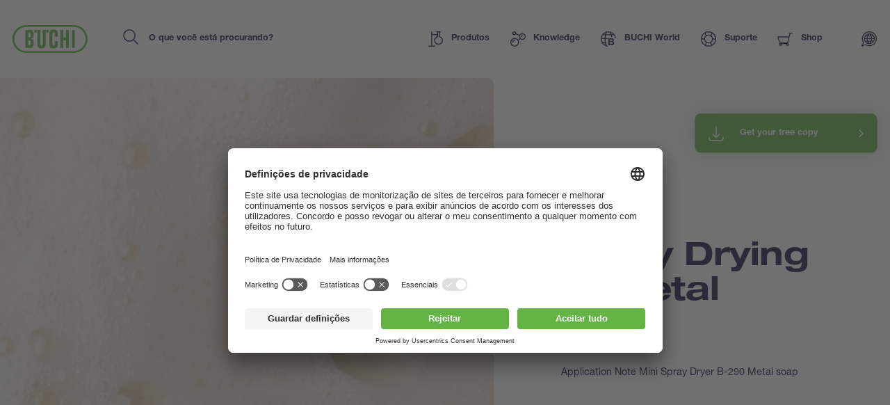

--- FILE ---
content_type: text/html; charset=UTF-8
request_url: https://www.buchi.com/pt/knowledge/aplicacoes/metal-soap
body_size: 28709
content:
<!DOCTYPE html><html lang="pt-br" dir="ltr" prefix="content: http://purl.org/rss/1.0/modules/content/ dc: http://purl.org/dc/terms/ foaf: http://xmlns.com/foaf/0.1/ og: http://ogp.me/ns# rdfs: http://www.w3.org/2000/01/rdf-schema# schema: http://schema.org/ sioc: http://rdfs.org/sioc/ns# sioct: http://rdfs.org/sioc/types# skos: http://www.w3.org/2004/02/skos/core# xsd: http://www.w3.org/2001/XMLSchema# " ><head><link rel="preconnect" href="http://cdn.doofinder.com"><link rel="preconnect" href="https://storage.googleapis.com/code.snapengage.com"><script id="usercentrics-cmp" src="https://app.usercentrics.eu/browser-ui/latest/loader.js" data-settings-id="So04ba-WK2uPxQ" async></script><link rel="preconnect" href="https://www.googletagmanager.com"><meta charset="utf-8" /><script>
window.dataLayer = window.dataLayer || [];
window.dataLayer.push({
'page_language': 'pt-br',
'page_country':  'us',
'page_type':  'knowledge',
'page_path':  '/knowledge/applications/metal-soap',
'user_country':  'us',
});</script><link rel="canonical" href="https://www.buchi.com/pt/knowledge/aplicacoes/metal-soap" /><meta name="Generator" content="Drupal 10 (https://www.drupal.org)" /><meta name="MobileOptimized" content="width" /><meta name="HandheldFriendly" content="true" /><meta name="viewport" content="width=device-width, initial-scale=1.0" /><script type="application/ld+json">{"@context": "https://schema.org","@graph": [{"@type": "Organization","additionalType": "Corporation","url": "https://www.buchi.com/en","name": "BÜCHI Labortechnik AG","description": "Our solutions for laboratory, industrial and parallel evaporation, spray drying, melting point, preparative chromatography, extraction, distillation \u0026 digestion, dumas and near infrared spectroscopy meet the highest needs of our demanding customers","telephone": "+41 71 394 63 63","logo": {"@type": "ImageObject","representativeOfPage": "True","url": "https://www.buchi.com/modules/custom/hv_buchi/assets/img/BUCHI-logo.svg"}},{"breadcrumb": {"@type": "BreadcrumbList","itemListElement": [{"@type": "ListItem","position": 1,"name": "Início","item": "https://www.buchi.com/pt"},{"@type": "ListItem","position": 2,"name": "Knowledge","item": "https://www.buchi.com/pt/knowledge"},{"@type": "ListItem","position": 3,"name": "Aplicações","item": "https://www.buchi.com/pt/knowledge/aplicacoes"},{"@type": "ListItem","position": 4,"name": "Spray Drying of Metal soap","item": "https://www.buchi.com/pt/knowledge/aplicacoes/metal-soap"}]}},{"@type": "WebSite","name": "BÜCHI Labortechnik AG","url": "https://www.buchi.com/en"}]
}</script><link rel="alternate" hreflang="en" href="https://www.buchi.com/en/knowledge/applications/metal-soap" /><link rel="alternate" hreflang="es" href="https://www.buchi.com/es/conocimiento/aplicaciones/metal-soap" /><link rel="alternate" hreflang="de" href="https://www.buchi.com/de/wissen/applikationen/metal-soap" /><link rel="alternate" hreflang="fr" href="https://www.buchi.com/fr/savoir-faire/applications/metal-soap" /><link rel="alternate" hreflang="it" href="https://www.buchi.com/it/conoscenza/applicazioni/metal-soap" /><link rel="alternate" hreflang="ru" href="https://www.buchi.com/ru/knowledge/applications/metal-soap" /><link rel="alternate" hreflang="pt-br" href="https://www.buchi.com/pt/knowledge/aplicacoes/metal-soap" /><link rel="alternate" hreflang="ja" href="https://www.buchi.com/ja/knowledge/applications/metal-soap" /><link rel="alternate" hreflang="zh-hans" href="https://www.buchi.com/zh/knowledge/applications/metal-soap" /><link rel="alternate" hreflang="ko" href="https://www.buchi.com/ko/knowledge/applications/metal-soap" /><link rel="alternate" hreflang="id" href="https://www.buchi.com/id/pengetahuan/aplikasi/metal-soap" /><link rel="alternate" hreflang="th" href="https://www.buchi.com/th/knowledge/applications/metal-soap" /><link rel="icon" href="/sites/default/files/favicon.ico" type="image/vnd.microsoft.icon" /><title>Spray Drying of Metal soap | Buchi.com</title><link rel="stylesheet" media="all" href="//cdn.jsdelivr.net/npm/select2@4.0.13/dist/css/select2.min.css" /><link rel="stylesheet" media="all" href="/sites/default/files/css/css_RNz8Mh4JaDZ-yAOH2yYX6e5GjUTE3f614hmF1kOcsHw.css?delta=1&amp;language=pt-br&amp;theme=buchi&amp;include=[base64]" /><link rel="stylesheet" media="all" href="/sites/default/files/css/css_9a4DAj3VS4Qyer_3rU1lb2fziKIAGb9bBs-5VkT3-YE.css?delta=2&amp;language=pt-br&amp;theme=buchi&amp;include=[base64]" /><link rel="stylesheet" media="all" href="/sites/default/files/css/css_C3NZPMyUdY4iwEtTgwbsxZuUr_BGElCBumKFPLyXl60.css?delta=3&amp;language=pt-br&amp;theme=buchi&amp;include=[base64]" /><link rel="stylesheet" media="all" href="/sites/default/files/css/css_UoOUMt5S_uKU-ld3WO2d8tk_SlvGzlLj2vr19pzBTVg.css?delta=4&amp;language=pt-br&amp;theme=buchi&amp;include=[base64]" /><link rel="stylesheet" media="all" href="/sites/default/files/css/css_OvIzGx48ixsJPiozph4aYK6KwDOHsI5x0iCggCX23Rg.css?delta=5&amp;language=pt-br&amp;theme=buchi&amp;include=[base64]" /><script type="application/json" data-drupal-selector="drupal-settings-json">{"path":{"baseUrl":"\/","pathPrefix":"pt\/","currentPath":"referenced_entity\/2338","currentPathIsAdmin":false,"isFront":false,"currentLanguage":"pt-br"},"pluralDelimiter":"\u0003","suppressDeprecationErrors":true,"gtag":{"tagId":"","consentMode":false,"otherIds":[],"events":[],"additionalConfigInfo":[]},"ajaxPageState":{"libraries":"[base64]","theme":"buchi","theme_token":null},"ajaxTrustedUrl":{"form_action_p_pvdeGsVG5zNF_XLGPTvYSKCf43t8qZYSwcfZl2uzM":true,"\/pt\/knowledge\/aplicacoes\/metal-soap?ajax_form=1":true},"gtm":{"tagId":null,"settings":{"data_layer":"dataLayer","include_classes":false,"allowlist_classes":"","blocklist_classes":"","include_environment":false,"environment_id":"","environment_token":""},"tagIds":["GTM-TH3H23F"]},"smartIp":"{\u0022location\u0022:{\u0022source\u0022:\u0022smart_ip\u0022,\u0022ipAddress\u0022:\u00223.22.100.154\u0022,\u0022ipVersion\u0022:4,\u0022timestamp\u0022:1769824125,\u0022originalData\u0022:{\u0022ipNumber\u0022:\u002251799194\u0022,\u0022ipVersion\u0022:4,\u0022ipAddress\u0022:\u00223.22.100.154\u0022,\u0022mcc\u0022:null,\u0022mnc\u0022:null,\u0022mobileCarrierName\u0022:null,\u0022weatherStationName\u0022:null,\u0022weatherStationCode\u0022:null,\u0022iddCode\u0022:null,\u0022areaCode\u0022:null,\u0022latitude\u0022:null,\u0022longitude\u0022:null,\u0022countryName\u0022:\u0022United States of America\u0022,\u0022countryCode\u0022:\u0022US\u0022,\u0022as\u0022:null,\u0022asn\u0022:null,\u0022district\u0022:null,\u0022category\u0022:null,\u0022addressType\u0022:null,\u0022usageType\u0022:null,\u0022elevation\u0022:null,\u0022netSpeed\u0022:null,\u0022timeZone\u0022:null,\u0022zipCode\u0022:null,\u0022domainName\u0022:null,\u0022isp\u0022:null,\u0022cityName\u0022:null,\u0022regionName\u0022:null},\u0022country\u0022:\u0022United States of America\u0022,\u0022countryCode\u0022:\u0022US\u0022,\u0022region\u0022:\u0022\u0022,\u0022regionCode\u0022:\u0022\u0022,\u0022city\u0022:\u0022\u0022,\u0022zip\u0022:\u0022\u0022,\u0022latitude\u0022:\u0022\u0022,\u0022longitude\u0022:\u0022\u0022,\u0022timeZone\u0022:\u0022\u0022,\u0022isEuCountry\u0022:false,\u0022isGdprCountry\u0022:false}}","smartIpSrc":{"smartIp":"smart_ip","geocodedSmartIp":"geocoded_smart_ip","w3c":"w3c"},"ajax":{"edit-captcha-response--2":{"callback":"recaptcha_v3_ajax_callback","event":"change","url":"\/pt\/knowledge\/aplicacoes\/metal-soap?ajax_form=1","httpMethod":"POST","dialogType":"ajax","submit":{"_triggering_element_name":"captcha_response"}},"edit-captcha-response":{"callback":"recaptcha_v3_ajax_callback","event":"change","url":"\/pt\/knowledge\/aplicacoes\/metal-soap?ajax_form=1","httpMethod":"POST","dialogType":"ajax","submit":{"_triggering_element_name":"captcha_response"}},"edit-country-country-code":{"callback":["Drupal\\buchi_webforms\\Element\\BuchiAddress","countryAjaxCallback"],"disable-refocus":true,"event":"change","wrapper":"state-wrapper","#composite_name":"country","url":"\/pt\/knowledge\/aplicacoes\/metal-soap?ajax_form=1","httpMethod":"POST","dialogType":"ajax","submit":{"_triggering_element_name":"country[country_code]"}}},"chosen":{"selector":".node-form select:visible","minimum_single":20,"minimum_multiple":20,"minimum_width":0,"use_relative_width":false,"options":{"disable_search":false,"disable_search_threshold":0,"allow_single_deselect":false,"add_helper_buttons":false,"search_contains":false,"placeholder_text_multiple":"Choose some options","placeholder_text_single":"Choose an option","no_results_text":"No results match","max_shown_results":null,"inherit_select_classes":true}},"select2":{"options":[]},"user":{"uid":0,"permissionsHash":"b55ab8509009ea57e16d88b222079d87012481edeb0301d45b5393582961138d"}}</script><script src="/sites/default/files/js/js_jaOihylB9AHuyai-Rvyz-vIpWxGbJmzYYCWyAX2KYYM.js?scope=header&amp;delta=0&amp;language=pt-br&amp;theme=buchi&amp;include=[base64]"></script><script src="/sites/default/files/js/js_Auac6hx8Src_3oYe6TBuvVCGMbn9c8nT9ilx0GbZe6g.js?scope=header&amp;delta=1&amp;language=pt-br&amp;theme=buchi&amp;include=[base64]"></script><script src="/sites/default/files/js/js_oUGkUqhat03FgbfG_WJHJfrtzVsJtTSTBW8VaYJxLak.js?scope=header&amp;delta=2&amp;language=pt-br&amp;theme=buchi&amp;include=[base64]"></script></head><body class="current-country--us path-referenced-entity"><div class="overlay"></div> <noscript><iframe src="https://www.googletagmanager.com/ns.html?id=GTM-TH3H23F"
height="0" width="0" style="display:none;visibility:hidden"></iframe></noscript> <script>(function (b) {
b.className = b.className.replace(/\bno-js\b/, 'js')
})(document.documentElement)</script><script type="text/javascript">
window.__webpack_public_path__ = '/modules/custom/hv_buchi/assets/'
</script><a href="#main-content" class="visually-hidden focusable"> Pular para o conteúdo principal </a> <noscript><iframe src="https://www.googletagmanager.com/ns.html?id=GTM-TH3H23F"
height="0" width="0" style="display:none;visibility:hidden"></iframe></noscript><div class="dialog-off-canvas-main-canvas" data-off-canvas-main-canvas><div class="layout-container"> <header role="banner"><div><div id="block-buchi-buchiheadercontentbylocationblock"> <header class="Header" data-js="Header"><div class="Header--container"><div class="Header--inner"><div class="Header--logo"><a class="Header--logo-link" href="/pt" title=""><img src="/modules/custom/hv_buchi/assets/img/BUCHI-logo.svg" alt=""></a></div><form class="Header--search" action="" method="GET"><input type="search" class="Header--search-input" placeholder="O que você está procurando?" value="" name="keyword" autocomplete="off" id="header-search"><button class="Header--search-button" type="submit"><span class="visuallyhidden">Search</span><span class="SvgIcon svg-icons-search-dims"><svg xmlns="http://www.w3.org/2000/svg"><use xlink:href="#icons-search" href="#icons-search"></use></svg></span></button></form><nav class="Header--nav"><ul class="Header--nav-list"><li class="Header--nav-list--item" data-ref="Header:item"><a class="Header--nav-list--link" href="/pt/produtos" data-ref="Header:link"><span class="SvgIcon svg-icons-products-dims"><svg xmlns="http://www.w3.org/2000/svg"><use xlink:href="#icons-products" href="#icons-products"></use></svg></span><span>Produtos</span><span class="Header--nav-list--icon"><span class="SvgIcon svg-icons-arrow-small-right-dims"><svg xmlns="http://www.w3.org/2000/svg"><use xlink:href="#icons-arrow-small-right" href="#icons-arrow-small-right"></use></svg></span></span></a><div class="Header--subnav"><div class="Header--subnav--container"><div class="Header--subnav--inner"><div class="Header--subnav--label">Produtos</div><ul class="Header--subnav-list"><li class="Header--subnav-list--item"><a class="Header--subnav-list--link" href="/pt/produtos/instrumentos"><span>Instrumentos</span><span class="Header--nav-list--icon"><span class="SvgIcon svg-icons-arrow-small-right-dims"><svg xmlns="http://www.w3.org/2000/svg"><use xlink:href="#icons-arrow-small-right" href="#icons-arrow-small-right"></use></svg></span></span></a></li><li class="Header--subnav-list--item"><a class="Header--subnav-list--link" href="/pt/produtos/pecas-acessorios"><span>Peças &amp; Acessórios</span><span class="Header--nav-list--icon"><span class="SvgIcon svg-icons-arrow-small-right-dims"><svg xmlns="http://www.w3.org/2000/svg"><use xlink:href="#icons-arrow-small-right" href="#icons-arrow-small-right"></use></svg></span></span></a></li><li class="Header--subnav-list--item"><a class="Header--subnav-list--link" href="/pt/produtos/servicos"><span>Serviços</span><span class="Header--nav-list--icon"><span class="SvgIcon svg-icons-arrow-small-right-dims"><svg xmlns="http://www.w3.org/2000/svg"><use xlink:href="#icons-arrow-small-right" href="#icons-arrow-small-right"></use></svg></span></span></a></li><li class="Header--subnav-list--item small"><a class="Link arrow" href="/pt/produtos"><span class="SvgIcon svg-icons-arrow-extralong-dims"><svg xmlns="http://www.w3.org/2000/svg"><use xlink:href="#icons-arrow-extralong" href="#icons-arrow-extralong"></use></svg></span><span class="Link--inner">Visão geral dos produtos</span></a></li></ul><div class="Header--subnav--side"><div class="MenuList"><div class="MenuList--title">Highlights</div><ul class="MenuList--list"><li class="MenuList--list-item"><a class="MenuList--list-link" href="/pt/produtos/instrumentos/flashpure-cartridges"><div class="MenuList--list-link--inner"><div class="MenuList--list-content"><strong class="MenuList--list-title">Cartuchos FlashPure</strong><div class="MenuList--list-text">Os cartuchos FlashPure são pré-preenchidos e oferecidos em diversos tamanhos, abrangendo diferentes fases estacionárias, tamanhos de partículas e geometrias, o que permite que o usuário escolha o cartucho flash que melhor se adequa às suas necessidades de purificação., html_buchi</div></div><div class="MenuList--list-image"><figure class="Image MenuList--media is-product ratio-1-1 is-light portrait"><div class="Image--wrapper"><picture><img class="Image--img lazyload" src="https://assets.buchi.com/image/upload/s--MkyD-bel--/q_auto,w_1000,ar_1000:1000,c_pad,f_auto/v1646814016/Line%20drawing/FlashPure-Cartridges-model.svg" srcset="[data-uri]" alt="FlashPure-Cartridges-model.svg" data-sizes="auto" data-srcset="https://assets.buchi.com/image/upload/s--UNKM78wu--/q_auto,w_200,ar_1000:1000,c_pad,f_auto/v1646814016/Line%20drawing/FlashPure-Cartridges-model.svg 200w, https://assets.buchi.com/image/upload/s--co62y87e--/q_auto,w_400,ar_1000:1000,c_pad,f_auto/v1646814016/Line%20drawing/FlashPure-Cartridges-model.svg 400w, https://assets.buchi.com/image/upload/s--rPtCr3xV--/q_auto,w_600,ar_1000:1000,c_pad,f_auto/v1646814016/Line%20drawing/FlashPure-Cartridges-model.svg 600w, https://assets.buchi.com/image/upload/s--ow6RkNaz--/q_auto,w_800,ar_1000:1000,c_pad,f_auto/v1646814016/Line%20drawing/FlashPure-Cartridges-model.svg 800w, https://assets.buchi.com/image/upload/s--MkyD-bel--/q_auto,w_1000,ar_1000:1000,c_pad,f_auto/v1646814016/Line%20drawing/FlashPure-Cartridges-model.svg 1000w, https://assets.buchi.com/image/upload/s--ebzE_7Jq--/q_auto,w_1200,ar_1000:1000,c_pad,f_auto/v1646814016/Line%20drawing/FlashPure-Cartridges-model.svg 1200w, https://assets.buchi.com/image/upload/s--7oup3h0L--/q_auto,w_1400,ar_1000:1000,c_pad,f_auto/v1646814016/Line%20drawing/FlashPure-Cartridges-model.svg 1400w, https://assets.buchi.com/image/upload/s--gTjqm3QM--/q_auto,w_1600,ar_1000:1000,c_pad,f_auto/v1646814016/Line%20drawing/FlashPure-Cartridges-model.svg 1600w, https://assets.buchi.com/image/upload/s--4MFYPh_v--/q_auto,w_1800,ar_1000:1000,c_pad,f_auto/v1646814016/Line%20drawing/FlashPure-Cartridges-model.svg 1800w, https://assets.buchi.com/image/upload/s--se14I1Rb--/q_auto,w_2000,ar_1000:1000,c_pad,f_auto/v1646814016/Line%20drawing/FlashPure-Cartridges-model.svg 2000w"/></picture></div></figure></div></div></a></li><li class="MenuList--list-item"><a class="MenuList--list-link" href="/pt/produtos/instrumentos/proxiscout"><div class="MenuList--list-link--inner"><div class="MenuList--list-content"><strong class="MenuList--list-title">ProxiScout™</strong><div class="MenuList--list-text">O ProxiScout™ é um espectrômetro NIR portátil e resistente, projetado para capacitar operadores de campo a realizarem análises rápidas e confiáveis no local – seja para determinar a composição de matérias-primas ou verificar sua conformidade e consistência na hora. Projetado para facilidade de uso e integração perfeita aos fluxos de trabalho, os resultados instantâneos estão disponíveis através do aplicativo móvel, mesmo offline, oferecendo insights com qualidade de laboratório onde quer que você esteja., html_buchi</div></div><div class="MenuList--list-image"><figure class="Image MenuList--media is-product ratio-1-1 is-light portrait"><div class="Image--wrapper"><picture><img class="Image--img lazyload" src="https://assets.buchi.com/image/upload/s--e_3s-7NR--/q_auto,w_1000,ar_1000:1000,c_pad,f_auto/v1760365376/NIR/Portable%20NIR%20Spectrometers/ProxiScout/ProxiScout_main.tiff" srcset="[data-uri]" alt="ProxiScout_main.tiff" data-sizes="auto" data-srcset="https://assets.buchi.com/image/upload/s--Ivm7U3zT--/q_auto,w_200,ar_1000:1000,c_pad,f_auto/v1760365376/NIR/Portable%20NIR%20Spectrometers/ProxiScout/ProxiScout_main.tiff 200w, https://assets.buchi.com/image/upload/s--yMtzDw6G--/q_auto,w_400,ar_1000:1000,c_pad,f_auto/v1760365376/NIR/Portable%20NIR%20Spectrometers/ProxiScout/ProxiScout_main.tiff 400w, https://assets.buchi.com/image/upload/s--xQz7i_4H--/q_auto,w_600,ar_1000:1000,c_pad,f_auto/v1760365376/NIR/Portable%20NIR%20Spectrometers/ProxiScout/ProxiScout_main.tiff 600w, https://assets.buchi.com/image/upload/s---i3Ddipg--/q_auto,w_800,ar_1000:1000,c_pad,f_auto/v1760365376/NIR/Portable%20NIR%20Spectrometers/ProxiScout/ProxiScout_main.tiff 800w, https://assets.buchi.com/image/upload/s--e_3s-7NR--/q_auto,w_1000,ar_1000:1000,c_pad,f_auto/v1760365376/NIR/Portable%20NIR%20Spectrometers/ProxiScout/ProxiScout_main.tiff 1000w, https://assets.buchi.com/image/upload/s--q2D-ILTu--/q_auto,w_1200,ar_1000:1000,c_pad,f_auto/v1760365376/NIR/Portable%20NIR%20Spectrometers/ProxiScout/ProxiScout_main.tiff 1200w, https://assets.buchi.com/image/upload/s--yoggycYP--/q_auto,w_1400,ar_1000:1000,c_pad,f_auto/v1760365376/NIR/Portable%20NIR%20Spectrometers/ProxiScout/ProxiScout_main.tiff 1400w, https://assets.buchi.com/image/upload/s--Y97olxqG--/q_auto,w_1600,ar_1000:1000,c_pad,f_auto/v1760365376/NIR/Portable%20NIR%20Spectrometers/ProxiScout/ProxiScout_main.tiff 1600w, https://assets.buchi.com/image/upload/s--EI9rCCBl--/q_auto,w_1800,ar_1000:1000,c_pad,f_auto/v1760365376/NIR/Portable%20NIR%20Spectrometers/ProxiScout/ProxiScout_main.tiff 1800w, https://assets.buchi.com/image/upload/s--jj154WZu--/q_auto,w_2000,ar_1000:1000,c_pad,f_auto/v1760365376/NIR/Portable%20NIR%20Spectrometers/ProxiScout/ProxiScout_main.tiff 2000w"/></picture></div></figure></div></div></a></li><li class="MenuList--list-item"><a class="MenuList--list-link" href="/pt/produtos/instrumentos/rotavapor-r-300"><div class="MenuList--list-link--inner"><div class="MenuList--list-content"><strong class="MenuList--list-title">Rotavapor® R-300</strong><div class="MenuList--list-text">O Rotavapor® R-300 atende as mais altas expectativas em termos de conveniência e versatilidade. Este projeto modular permite a ampliação do R-300 em um sistema totalmente integrado onde a interface central regula cada componente., html_buchi</div></div><div class="MenuList--list-image"><figure class="Image MenuList--media is-product ratio-1-1 is-light portrait"><div class="Image--wrapper"><picture><img class="Image--img lazyload" src="https://assets.buchi.com/image/upload/s--1H3QiiXh--/q_auto,w_1000,ar_1000:1000,c_pad,f_auto/v1608022291/Evaporation/Laboratory%20Evaporator/Rotavapor%20R-300/R-300_B-305_I-300_Pro_main.tiff" srcset="[data-uri]" alt="R-300_B-305_I-300_Pro_main.tiff" data-sizes="auto" data-srcset="https://assets.buchi.com/image/upload/s--2LEsppqe--/q_auto,w_200,ar_1000:1000,c_pad,f_auto/v1608022291/Evaporation/Laboratory%20Evaporator/Rotavapor%20R-300/R-300_B-305_I-300_Pro_main.tiff 200w, https://assets.buchi.com/image/upload/s--qCrao6Rs--/q_auto,w_400,ar_1000:1000,c_pad,f_auto/v1608022291/Evaporation/Laboratory%20Evaporator/Rotavapor%20R-300/R-300_B-305_I-300_Pro_main.tiff 400w, https://assets.buchi.com/image/upload/s--OF4hP-xI--/q_auto,w_600,ar_1000:1000,c_pad,f_auto/v1608022291/Evaporation/Laboratory%20Evaporator/Rotavapor%20R-300/R-300_B-305_I-300_Pro_main.tiff 600w, https://assets.buchi.com/image/upload/s--xeoyPoYc--/q_auto,w_800,ar_1000:1000,c_pad,f_auto/v1608022291/Evaporation/Laboratory%20Evaporator/Rotavapor%20R-300/R-300_B-305_I-300_Pro_main.tiff 800w, https://assets.buchi.com/image/upload/s--1H3QiiXh--/q_auto,w_1000,ar_1000:1000,c_pad,f_auto/v1608022291/Evaporation/Laboratory%20Evaporator/Rotavapor%20R-300/R-300_B-305_I-300_Pro_main.tiff 1000w, https://assets.buchi.com/image/upload/s--ylP9Bg4G--/q_auto,w_1200,ar_1000:1000,c_pad,f_auto/v1608022291/Evaporation/Laboratory%20Evaporator/Rotavapor%20R-300/R-300_B-305_I-300_Pro_main.tiff 1200w, https://assets.buchi.com/image/upload/s--HQdnCYsy--/q_auto,w_1400,ar_1000:1000,c_pad,f_auto/v1608022291/Evaporation/Laboratory%20Evaporator/Rotavapor%20R-300/R-300_B-305_I-300_Pro_main.tiff 1400w, https://assets.buchi.com/image/upload/s--Dz_rRKZZ--/q_auto,w_1600,ar_1000:1000,c_pad,f_auto/v1608022291/Evaporation/Laboratory%20Evaporator/Rotavapor%20R-300/R-300_B-305_I-300_Pro_main.tiff 1600w, https://assets.buchi.com/image/upload/s--9cY_0TwZ--/q_auto,w_1800,ar_1000:1000,c_pad,f_auto/v1608022291/Evaporation/Laboratory%20Evaporator/Rotavapor%20R-300/R-300_B-305_I-300_Pro_main.tiff 1800w, https://assets.buchi.com/image/upload/s--NAAcGy4e--/q_auto,w_2000,ar_1000:1000,c_pad,f_auto/v1608022291/Evaporation/Laboratory%20Evaporator/Rotavapor%20R-300/R-300_B-305_I-300_Pro_main.tiff 2000w"/></picture></div></figure></div></div></a></li></ul></div></div></div></div></div></li><li class="Header--nav-list--item" data-ref="Header:item"><a class="Header--nav-list--link" href="/pt/knowledge" data-ref="Header:link"><span class="SvgIcon svg-icons-knowledge-dims"><svg xmlns="http://www.w3.org/2000/svg"><use xlink:href="#icons-knowledge" href="#icons-knowledge"></use></svg></span><span>Knowledge</span><span class="Header--nav-list--icon"><span class="SvgIcon svg-icons-arrow-small-right-dims"><svg xmlns="http://www.w3.org/2000/svg"><use xlink:href="#icons-arrow-small-right" href="#icons-arrow-small-right"></use></svg></span></span></a><div class="Header--subnav"><div class="Header--subnav--container"><div class="Header--subnav--inner"><div class="Header--subnav--label">Knowledge</div><ul class="Header--subnav-list"><li class="Header--subnav-list--item"><a class="Header--subnav-list--link" href="/pt/knowledge/aplicacoes"><span>Aplicações</span><span class="Header--nav-list--icon"><span class="SvgIcon svg-icons-arrow-small-right-dims"><svg xmlns="http://www.w3.org/2000/svg"><use xlink:href="#icons-arrow-small-right" href="#icons-arrow-small-right"></use></svg></span></span></a></li><li class="Header--subnav-list--item"><a class="Header--subnav-list--link" href="/pt/knowledge/cursos-treinamentos"><span>Cursos &amp; Treinamentos</span><span class="Header--nav-list--icon"><span class="SvgIcon svg-icons-arrow-small-right-dims"><svg xmlns="http://www.w3.org/2000/svg"><use xlink:href="#icons-arrow-small-right" href="#icons-arrow-small-right"></use></svg></span></span></a></li><li class="Header--subnav-list--item"><a class="Header--subnav-list--link" href="/pt/knowledge/industrias"><span>Indústrias</span><span class="Header--nav-list--icon"><span class="SvgIcon svg-icons-arrow-small-right-dims"><svg xmlns="http://www.w3.org/2000/svg"><use xlink:href="#icons-arrow-small-right" href="#icons-arrow-small-right"></use></svg></span></span></a></li><li class="Header--subnav-list--item"><a class="Header--subnav-list--link" href="/pt/knowledge/tecnologias"><span>Tecnologias</span><span class="Header--nav-list--icon"><span class="SvgIcon svg-icons-arrow-small-right-dims"><svg xmlns="http://www.w3.org/2000/svg"><use xlink:href="#icons-arrow-small-right" href="#icons-arrow-small-right"></use></svg></span></span></a></li><li class="Header--subnav-list--item"><a class="Header--subnav-list--link" href="/pt/blogs"><span>Blogs</span><span class="Header--nav-list--icon"><span class="SvgIcon svg-icons-arrow-small-right-dims"><svg xmlns="http://www.w3.org/2000/svg"><use xlink:href="#icons-arrow-small-right" href="#icons-arrow-small-right"></use></svg></span></span></a></li><li class="Header--subnav-list--item small"><a class="Link arrow" href="/pt/knowledge"><span class="SvgIcon svg-icons-arrow-extralong-dims"><svg xmlns="http://www.w3.org/2000/svg"><use xlink:href="#icons-arrow-extralong" href="#icons-arrow-extralong"></use></svg></span><span class="Link--inner">Visão geral Knowledge</span></a></li></ul><div class="Header--subnav--side"><div class="MenuList"><div class="MenuList--title">Artigos mais recentes</div><ul class="MenuList--list"><li class="MenuList--list-item"><a class="MenuList--list-link" href="/pt/knowledge/aplicacoes/separacao-de-canabinoides-por-cromatografia-flash"><div class="MenuList--list-link--inner"><div class="MenuList--list-content"><strong class="MenuList--list-title">Separação de canabinoides por cromatografia flash</strong><div class="MenuList--list-text">Os compostos produzidos pela planta &lt;i&gt;cannabis&lt;/i&gt; são conhecidos pelos fins recreativos e médicos. A potência dos chamados canabinoides em aplicações farmacêuticas, para garantir o alívio da dor ou para aliviar a sobrecarga psicológica, promoveu o desenvolvimento da indústria da &lt;i&gt;cannabis&lt;/i&gt;. Em muitos casos, o desafio nesse campo é purificar as substâncias utilizadas clinicamente de compostos psicoativos ilegais. Há mais de cem canabinoides identificados, alguns deles com estruturas químicas semelhantes. Essa característica dificulta a separação desses compostos de acordo com suas propriedades químicas. A cromatografia é a técnica preferencial para a separação de amostras multicomponentes, mas, quando usada em escala industrial, é preciso encontrar um meio-termo entre o seu poder de separação e a quantidade que pode ser purificada. Maiores capacidade e carregamento são geralmente prejudiciais à separação, ou seja, reduzem a resolução entre as substâncias eluidas. A cromatografia flash pode ser usada para separar os componentes mais importantes do extrato de &lt;i&gt;cannabis&lt;/i&gt;, apesar de sua menor resolução. Dependendo dos critérios para isolar um determinado pico no cromatograma, pode-se obter alta pureza sem a necessidade de resolução da linha de base. O material utilizado para a cromatografia flash também permite aumentar o carregamento da amostra para ser purificada, ou seja, o escalonamento. Como o escalonamento geralmente diminui a eficiência da separação, o processo na cromatografia é feito primeiro otimizando os parâmetros para a separação em pequena escala, antes da adaptação ao tamanho determinado., html_buchi</div></div><div class="MenuList--list-image"><figure class="Image MenuList--media ratio-1-1 portrait"><div class="Image--wrapper"><picture><img class="Image--img lazyload" src="https://assets.buchi.com/image/upload/s--04O5SWPY--/q_auto,w_1000,ar_1000:1000,c_fill,g_auto,f_auto/v1619710107/Applications/Natural_Cannabis_Leaf_02.tiff" srcset="[data-uri]" alt="Separação de canabinoides por cromatografia flash" data-sizes="auto" data-srcset="https://assets.buchi.com/image/upload/s--rJfk0YWp--/q_auto,w_200,ar_1000:1000,c_fill,g_auto,f_auto/v1619710107/Applications/Natural_Cannabis_Leaf_02.tiff 200w, https://assets.buchi.com/image/upload/s--0MhOTQDQ--/q_auto,w_400,ar_1000:1000,c_fill,g_auto,f_auto/v1619710107/Applications/Natural_Cannabis_Leaf_02.tiff 400w, https://assets.buchi.com/image/upload/s--2NM1M_RT--/q_auto,w_600,ar_1000:1000,c_fill,g_auto,f_auto/v1619710107/Applications/Natural_Cannabis_Leaf_02.tiff 600w, https://assets.buchi.com/image/upload/s--MnQUAhUb--/q_auto,w_800,ar_1000:1000,c_fill,g_auto,f_auto/v1619710107/Applications/Natural_Cannabis_Leaf_02.tiff 800w, https://assets.buchi.com/image/upload/s--04O5SWPY--/q_auto,w_1000,ar_1000:1000,c_fill,g_auto,f_auto/v1619710107/Applications/Natural_Cannabis_Leaf_02.tiff 1000w, https://assets.buchi.com/image/upload/s--Dk8Cl5_d--/q_auto,w_1200,ar_1000:1000,c_fill,g_auto,f_auto/v1619710107/Applications/Natural_Cannabis_Leaf_02.tiff 1200w, https://assets.buchi.com/image/upload/s--CNIR7-Ze--/q_auto,w_1400,ar_1000:1000,c_fill,g_auto,f_auto/v1619710107/Applications/Natural_Cannabis_Leaf_02.tiff 1400w, https://assets.buchi.com/image/upload/s--8ExV0OsM--/q_auto,w_1600,ar_1000:1000,c_fill,g_auto,f_auto/v1619710107/Applications/Natural_Cannabis_Leaf_02.tiff 1600w, https://assets.buchi.com/image/upload/s---cX5l0L8--/q_auto,w_1800,ar_1000:1000,c_fill,g_auto,f_auto/v1619710107/Applications/Natural_Cannabis_Leaf_02.tiff 1800w, https://assets.buchi.com/image/upload/s--uWQUC6yv--/q_auto,w_2000,ar_1000:1000,c_fill,g_auto,f_auto/v1619710107/Applications/Natural_Cannabis_Leaf_02.tiff 2000w"/></picture></div></figure></div></div></a></li><li class="MenuList--list-item"><a class="MenuList--list-link" href="/pt/knowledge/aplicacoes/determination-trace-metals-aqua-regia-digestion"><div class="MenuList--list-link--inner"><div class="MenuList--list-content"><strong class="MenuList--list-title">Determination of trace metals by aqua regia digestion</strong><div class="MenuList--list-text"></div></div><div class="MenuList--list-image"><figure class="Image MenuList--media ratio-1-1 portrait"><div class="Image--wrapper"><picture><img class="Image--img lazyload" src="https://assets.buchi.com/image/upload/s--HCgoaqir--/q_auto,w_1000,ar_1000:1000,c_fill,g_auto,f_auto/v1614778581/Applications/Environment_Rock.tiff" srcset="[data-uri]" alt="Determination of trace metals by aqua regia digestion" data-sizes="auto" data-srcset="https://assets.buchi.com/image/upload/s--00flgsNQ--/q_auto,w_200,ar_1000:1000,c_fill,g_auto,f_auto/v1614778581/Applications/Environment_Rock.tiff 200w, https://assets.buchi.com/image/upload/s---t3bHOFZ--/q_auto,w_400,ar_1000:1000,c_fill,g_auto,f_auto/v1614778581/Applications/Environment_Rock.tiff 400w, https://assets.buchi.com/image/upload/s--DofEVLGu--/q_auto,w_600,ar_1000:1000,c_fill,g_auto,f_auto/v1614778581/Applications/Environment_Rock.tiff 600w, https://assets.buchi.com/image/upload/s--sRjbI_qw--/q_auto,w_800,ar_1000:1000,c_fill,g_auto,f_auto/v1614778581/Applications/Environment_Rock.tiff 800w, https://assets.buchi.com/image/upload/s--HCgoaqir--/q_auto,w_1000,ar_1000:1000,c_fill,g_auto,f_auto/v1614778581/Applications/Environment_Rock.tiff 1000w, https://assets.buchi.com/image/upload/s--ZUNxF9sY--/q_auto,w_1200,ar_1000:1000,c_fill,g_auto,f_auto/v1614778581/Applications/Environment_Rock.tiff 1200w, https://assets.buchi.com/image/upload/s--Mcav4e_S--/q_auto,w_1400,ar_1000:1000,c_fill,g_auto,f_auto/v1614778581/Applications/Environment_Rock.tiff 1400w, https://assets.buchi.com/image/upload/s--PDZrZMrs--/q_auto,w_1600,ar_1000:1000,c_fill,g_auto,f_auto/v1614778581/Applications/Environment_Rock.tiff 1600w, https://assets.buchi.com/image/upload/s--Y1zayX69--/q_auto,w_1800,ar_1000:1000,c_fill,g_auto,f_auto/v1614778581/Applications/Environment_Rock.tiff 1800w, https://assets.buchi.com/image/upload/s--58ypV308--/q_auto,w_2000,ar_1000:1000,c_fill,g_auto,f_auto/v1614778581/Applications/Environment_Rock.tiff 2000w"/></picture></div></figure></div></div></a></li><li class="MenuList--list-item"><a class="MenuList--list-link" href="/pt/knowledge/aplicacoes/determinacao-de-gordura-em-produtos-lacteos-por-soxhlet"><div class="MenuList--list-link--inner"><div class="MenuList--list-content"><strong class="MenuList--list-title">Determinação de gordura em produtos lácteos por Soxhlet</strong><div class="MenuList--list-text">Um procedimento simples e confiável para a determinação de gordura em alimentos e ração de acordo com Weibull-Stoldt é apresentado. A amostra é hidrolisada com o HydrolEx H-506. A extração Soxhlet é realizada com o FatExtractor E-500. O cálculo do teor total de gordura é feito por gravimetria após o extrato ter sido seco até atingir um peso constante. Esta aplicação segue métodos oficiais (EN 98/64/EG, AOAC 963.15, ISO 14156:2001, ISO 1443:1973, AOAC 945.16). A combinação do novo HydrolEx H-506 e do FatExtractor E-500 aumenta o rendimento da amostra., html_buchi</div></div><div class="MenuList--list-image"><figure class="Image MenuList--media ratio-1-1 portrait"><div class="Image--wrapper"><picture><img class="Image--img lazyload" src="https://assets.buchi.com/image/upload/s--fwcWVy2Z--/q_auto,w_1000,ar_1000:1000,c_fill,g_auto,f_auto/v1614777596/Applications/Beverage_Milk.tiff" srcset="[data-uri]" alt="Determinação de gordura em produtos lácteos por Soxhlet" data-sizes="auto" data-srcset="https://assets.buchi.com/image/upload/s--HRsS3mjA--/q_auto,w_200,ar_1000:1000,c_fill,g_auto,f_auto/v1614777596/Applications/Beverage_Milk.tiff 200w, https://assets.buchi.com/image/upload/s--pKbZUXZ2--/q_auto,w_400,ar_1000:1000,c_fill,g_auto,f_auto/v1614777596/Applications/Beverage_Milk.tiff 400w, https://assets.buchi.com/image/upload/s--QM33qAKs--/q_auto,w_600,ar_1000:1000,c_fill,g_auto,f_auto/v1614777596/Applications/Beverage_Milk.tiff 600w, https://assets.buchi.com/image/upload/s--FBz_xPH---/q_auto,w_800,ar_1000:1000,c_fill,g_auto,f_auto/v1614777596/Applications/Beverage_Milk.tiff 800w, https://assets.buchi.com/image/upload/s--fwcWVy2Z--/q_auto,w_1000,ar_1000:1000,c_fill,g_auto,f_auto/v1614777596/Applications/Beverage_Milk.tiff 1000w, https://assets.buchi.com/image/upload/s--heB8dXAX--/q_auto,w_1200,ar_1000:1000,c_fill,g_auto,f_auto/v1614777596/Applications/Beverage_Milk.tiff 1200w, https://assets.buchi.com/image/upload/s--c1GuywmE--/q_auto,w_1400,ar_1000:1000,c_fill,g_auto,f_auto/v1614777596/Applications/Beverage_Milk.tiff 1400w, https://assets.buchi.com/image/upload/s--lm9ISQ8X--/q_auto,w_1600,ar_1000:1000,c_fill,g_auto,f_auto/v1614777596/Applications/Beverage_Milk.tiff 1600w, https://assets.buchi.com/image/upload/s--D2lNO4-7--/q_auto,w_1800,ar_1000:1000,c_fill,g_auto,f_auto/v1614777596/Applications/Beverage_Milk.tiff 1800w, https://assets.buchi.com/image/upload/s--fole5VaW--/q_auto,w_2000,ar_1000:1000,c_fill,g_auto,f_auto/v1614777596/Applications/Beverage_Milk.tiff 2000w"/></picture></div></figure></div></div></a></li></ul></div></div></div></div></div></li><li class="Header--nav-list--item" data-ref="Header:item"><a class="Header--nav-list--link" href="/pt/buchi-world" data-ref="Header:link"><span class="SvgIcon svg-icons-buchi-world-dims"><svg xmlns="http://www.w3.org/2000/svg"><use xlink:href="#icons-buchi-world" href="#icons-buchi-world"></use></svg></span><span>BUCHI World</span><span class="Header--nav-list--icon"><span class="SvgIcon svg-icons-arrow-small-right-dims"><svg xmlns="http://www.w3.org/2000/svg"><use xlink:href="#icons-arrow-small-right" href="#icons-arrow-small-right"></use></svg></span></span></a><div class="Header--subnav"><div class="Header--subnav--container"><div class="Header--subnav--inner"><div class="Header--subnav--label">BUCHI World</div><ul class="Header--subnav-list"><li class="Header--subnav-list--item"><a class="Header--subnav-list--link" href="/pt/buchi-world/sobre"><span>Sobre a BUCHI</span><span class="Header--nav-list--icon"><span class="SvgIcon svg-icons-arrow-small-right-dims"><svg xmlns="http://www.w3.org/2000/svg"><use xlink:href="#icons-arrow-small-right" href="#icons-arrow-small-right"></use></svg></span></span></a></li><li class="Header--subnav-list--item"><a class="Header--subnav-list--link" href="/pt/buchi-world/novidades-eventos"><span>Novidades &amp; Eventos</span><span class="Header--nav-list--icon"><span class="SvgIcon svg-icons-arrow-small-right-dims"><svg xmlns="http://www.w3.org/2000/svg"><use xlink:href="#icons-arrow-small-right" href="#icons-arrow-small-right"></use></svg></span></span></a></li><li class="Header--subnav-list--item"><a class="Header--subnav-list--link" href="/pt/buchi-world/qualidade"><span>Qualidade</span><span class="Header--nav-list--icon"><span class="SvgIcon svg-icons-arrow-small-right-dims"><svg xmlns="http://www.w3.org/2000/svg"><use xlink:href="#icons-arrow-small-right" href="#icons-arrow-small-right"></use></svg></span></span></a></li><li class="Header--subnav-list--item"><a class="Header--subnav-list--link" href="/pt/buchi-world/sustentabilidade"><span>Sustentabilidade</span><span class="Header--nav-list--icon"><span class="SvgIcon svg-icons-arrow-small-right-dims"><svg xmlns="http://www.w3.org/2000/svg"><use xlink:href="#icons-arrow-small-right" href="#icons-arrow-small-right"></use></svg></span></span></a></li><li class="Header--subnav-list--item"><a class="Header--subnav-list--link" href="/pt/buchi-world/carreiras"><span>Carreira</span><span class="Header--nav-list--icon"><span class="SvgIcon svg-icons-arrow-small-right-dims"><svg xmlns="http://www.w3.org/2000/svg"><use xlink:href="#icons-arrow-small-right" href="#icons-arrow-small-right"></use></svg></span></span></a></li><li class="Header--subnav-list--item small"><a class="Link arrow" href="/pt/buchi-world"><span class="SvgIcon svg-icons-arrow-extralong-dims"><svg xmlns="http://www.w3.org/2000/svg"><use xlink:href="#icons-arrow-extralong" href="#icons-arrow-extralong"></use></svg></span><span class="Link--inner">Visão geral BUCHI World</span></a></li></ul><div class="Header--subnav--side"><div class="MenuList"><div class="MenuList--title">Últimas novidades</div><ul class="MenuList--list"><li class="MenuList--list-item"><a class="MenuList--list-link" href="/pt/buchi-world/novidades-eventos/apresentamos-o-rotavapor-r-180-feito-para-evaporacao-rotineira"><div class="MenuList--list-link--inner"><div class="MenuList--list-content"><strong class="MenuList--list-title">Apresentamos o Rotavapor® R-180 Construído para evaporações do dia-a-dia</strong><div class="MenuList--list-prefix">19 ago. 2025</div><div class="MenuList--list-text">A BÜCHI Labortechnik AG expande o seu confiável portfólio do Rotavapor® com o novo Rotavapor® R-180, criado para a simplicidade, confiabilidade e desempenho diário. Acoplando frascos de até 3L, o Rotavapor® R-180, além de econômico, é ideal para evaporação de rotina e se encaixa perfeitamente entre o Rotavapor® R-80 compacto (1L) e o Rotavapor® R-300 totalmente automatizado (5L).</div></div></div></a></li><li class="MenuList--list-item"><a class="MenuList--list-link" href="/pt/buchi-world/novidades-eventos/buchi-acquires-si-ware-systems-neospectra-platform"><div class="MenuList--list-link--inner"><div class="MenuList--list-content"><strong class="MenuList--list-title">BUCHI adquire a plataforma NeoSpectra</strong><div class="MenuList--list-prefix">8 mai. 2025</div><div class="MenuList--list-text">BUCHI adquire a plataforma NeoSpectra da Si-Ware Systems para estabelecer o primeiro ecossistema totalmente integrado de garantia de qualidade baseado em NIR. A BUCHI estabelece um novo padrão na análise de materiais, oferecendo soluções personalizadas para a garantia de qualidade em todas as etapas da cadeia de fornecimento.</div></div></div></a></li><li class="MenuList--list-item"><a class="MenuList--list-link" href="/pt/buchi-world/novidades-eventos/apresentamos-o-lyovapor-l-250-solucao-ecologica-e-eficaz-de-liofilizacao"><div class="MenuList--list-link--inner"><div class="MenuList--list-content"><strong class="MenuList--list-title">Apresentamos o Lyovapor™ L-250: A solução ecológica e eficaz de liofilização</strong><div class="MenuList--list-prefix">16 abr. 2024</div><div class="MenuList--list-text">04 de junho de 2024, Flawil, Suíça – a BÜCHI Labortechnik continua a expandir seu portfólio de liofilização introduzindo o Lyovapor™ L-250. O L-250 baseia-se na estrutura robusta do já existente L-200, oferecendo uma expansão de temperatura de operação. Entretanto, o que realmente distingue o L-250 é o seu compromisso com a sustentabilidade e a introdução da tecnologia EcoStream™.</div></div></div></a></li></ul></div></div></div></div></div></li><li class="Header--nav-list--item" data-ref="Header:item"><a class="Header--nav-list--link" href="/pt/suporte" data-ref="Header:link"><span class="SvgIcon svg-icons-support-dims"><svg xmlns="http://www.w3.org/2000/svg"><use xlink:href="#icons-support" href="#icons-support"></use></svg></span><span>Suporte</span><span class="Header--nav-list--icon"><span class="SvgIcon svg-icons-arrow-small-right-dims"><svg xmlns="http://www.w3.org/2000/svg"><use xlink:href="#icons-arrow-small-right" href="#icons-arrow-small-right"></use></svg></span></span></a><div class="Header--subnav"><div class="Header--subnav--container"><div class="Header--subnav--inner"><div class="Header--subnav--label">Suporte</div><ul class="Header--subnav-list"><li class="Header--subnav-list--item"><a class="Header--subnav-list--link" href="/pt/suporte/contato"><span>Contato</span><span class="Header--nav-list--icon"><span class="SvgIcon svg-icons-arrow-small-right-dims"><svg xmlns="http://www.w3.org/2000/svg"><use xlink:href="#icons-arrow-small-right" href="#icons-arrow-small-right"></use></svg></span></span></a></li><li class="Header--subnav-list--item"><a class="Header--subnav-list--link" href="/pt/suporte/buchi-worldwide"><span>BUCHI Worldwide</span><span class="Header--nav-list--icon"><span class="SvgIcon svg-icons-arrow-small-right-dims"><svg xmlns="http://www.w3.org/2000/svg"><use xlink:href="#icons-arrow-small-right" href="#icons-arrow-small-right"></use></svg></span></span></a></li><li class="Header--subnav-list--item"><a class="Header--subnav-list--link" href="/pt/suporte/downloads"><span>Downloads</span><span class="Header--nav-list--icon"><span class="SvgIcon svg-icons-arrow-small-right-dims"><svg xmlns="http://www.w3.org/2000/svg"><use xlink:href="#icons-arrow-small-right" href="#icons-arrow-small-right"></use></svg></span></span></a></li><li class="Header--subnav-list--item small"><a class="Link arrow" href="/pt/suporte"><span class="SvgIcon svg-icons-arrow-extralong-dims"><svg xmlns="http://www.w3.org/2000/svg"><use xlink:href="#icons-arrow-extralong" href="#icons-arrow-extralong"></use></svg></span><span class="Link--inner">Visão geral do suporte</span></a></li></ul><div class="Header--subnav--side"><div class="MenuList"><div class="MenuList--title">Contate-nos</div><ul class="MenuList--list"><li class="MenuList--list-item"><a class="MenuList--list-link" href="tel:+13026523000"><div class="MenuList--list-link--inner"><div class="MenuList--list-content"><strong class="MenuList--list-title"><span class="SvgIcon svg-icons-chat-bot-dims"><svg xmlns="http://www.w3.org/2000/svg"><use xlink:href="#icons-chat-bot" href="#icons-chat-bot"></use></svg></span>Ligue +1 302 652 3000</strong></div></div></a></li><li class="MenuList--list-item"><a class="MenuList--list-link" href="https://www.buchi.com/pt/suporte/contato"><div class="MenuList--list-link--inner"><div class="MenuList--list-content"><strong class="MenuList--list-title"><span class="SvgIcon svg-icons-newsletter-dims"><svg xmlns="http://www.w3.org/2000/svg"><use xlink:href="#icons-newsletter" href="#icons-newsletter"></use></svg></span> Formulário de Contato</strong></div></div></a></li></ul></div></div></div></div></div></li><li class="Header--nav-list--item" data-ref="Header:item"><a class="Header--nav-list--link" href="https://shopus.buchi.com/" target="_blank"><span class="SvgIcon svg-icons-shopping-cart-dims"><svg xmlns="http://www.w3.org/2000/svg"><use xlink:href="#icons-shopping-cart" href="#icons-shopping-cart"></use></svg></span><span>Shop</span><span class="Header--nav-list--icon"><span class="SvgIcon svg-icons-external-link-dims"><svg xmlns="http://www.w3.org/2000/svg"><use xlink:href="#icons-external-link" href="#icons-external-link"></use></svg></span></span></a></li></ul><div class="Header--meta"><ul class="Header--meta-list"><li class="Header--meta-list--item" data-ref="Header:popoverItem"><button class="Header--meta-list--button" data-ref="Header:popoverTrigger"><span class="SvgIcon svg-icons-location-language-dims"><svg xmlns="http://www.w3.org/2000/svg"><use xlink:href="#icons-location-language" href="#icons-location-language"></use></svg></span><span>Estados Unidos, Português</span><span class="Header--meta-list--icon"><span class="SvgIcon svg-icons-arrow-small-right-dims"><svg xmlns="http://www.w3.org/2000/svg"><use xlink:href="#icons-arrow-small-right" href="#icons-arrow-small-right"></use></svg></span></span></button><div class="Header--meta-list--popover"><div class="Header--meta-list--popover-collapsible"><div class="PopOver right header"><div class="PopOver--inner"><div class="Header--subnav--label">Language, Location</div><div class="Collapsible popover"><input class="Collapsible--toggle" type="checkbox" id="697d5f7fa1ac0" ><label class="Collapsible--title" for="697d5f7fa1ac0">Idioma<span>Português</span><span class="Collapsible--cta" data-expand="Show more" data-collapse="Show less"><span class="SvgIcon svg-icons-arrow-small-down-dims"><svg xmlns="http://www.w3.org/2000/svg"><use xlink:href="#icons-arrow-small-down" href="#icons-arrow-small-down"></use></svg></span></span></label><div class="Collapsible--content"><nav class="SelectList"><ul class="SelectList--list main"><li class="SelectList--leaf SelectList--item"><a href="/en/knowledge/applications/metal-soap" lang="en" class="SelectList--link">English</a></li><li class="SelectList--leaf SelectList--item"><a href="/es/conocimiento/aplicaciones/metal-soap" lang="es" class="SelectList--link">Español</a></li><li class="SelectList--leaf SelectList--item"><a href="/de/wissen/applikationen/metal-soap" lang="de" class="SelectList--link">Deutsch</a></li><li class="SelectList--leaf SelectList--item"><a href="/fr/savoir-faire/applications/metal-soap" lang="fr" class="SelectList--link">Français</a></li><li class="SelectList--leaf SelectList--item"><a href="/it/conoscenza/applicazioni/metal-soap" lang="it" class="SelectList--link">Italiano</a></li><li class="SelectList--leaf SelectList--item"><a href="/ru/knowledge/applications/metal-soap" lang="ru" class="SelectList--link">Русский</a></li><li class="SelectList--leaf SelectList--item"><a href="/pt/knowledge/aplicacoes/metal-soap" lang="pt-br" class="SelectList--link active"><span class="SvgIcon svg-icons-check-dims SelectList--icon"><svg xmlns="http://www.w3.org/2000/svg"><use xlink:href="#icons-check" href="#icons-check"></use></svg></span>Português</a></li><li class="SelectList--leaf SelectList--item"><a href="/ja/knowledge/applications/metal-soap" lang="ja" class="SelectList--link">日本語</a></li><li class="SelectList--leaf SelectList--item"><a href="/zh/knowledge/applications/metal-soap" lang="zh-hans" class="SelectList--link">中文简体</a></li><li class="SelectList--leaf SelectList--item"><a href="/ko/knowledge/applications/metal-soap" lang="ko" class="SelectList--link">한국어</a></li><li class="SelectList--leaf SelectList--item"><a href="/id/pengetahuan/aplikasi/metal-soap" lang="id" class="SelectList--link">Bahasa Indonesia</a></li><li class="SelectList--leaf SelectList--item"><a href="/th/knowledge/applications/metal-soap" lang="th" class="SelectList--link">ไทย</a></li></ul></nav></div></div><div class="Collapsible popover"><input class="Collapsible--toggle" type="checkbox" id="697d5f7fa1c43" ><label class="Collapsible--title" for="697d5f7fa1c43">Endereço<span>Estados Unidos</span><span class="Collapsible--cta" data-expand="Show more" data-collapse="Show less"><span class="SvgIcon svg-icons-arrow-small-down-dims"><svg xmlns="http://www.w3.org/2000/svg"><use xlink:href="#icons-arrow-small-down" href="#icons-arrow-small-down"></use></svg></span></span></label><div class="Collapsible--content"><nav class="SelectList"><ul class="SelectList--list main"><li class="SelectList--node SelectList--item"><h4 class="SelectList--title">Europa</h4><ul class="SelectList--list"><li class="SelectList--leaf SelectList--item"><a href="/pt/aos/locale/country-catch?country=be" class="SelectList--link">Bélgica</a></li><li class="SelectList--leaf SelectList--item"><a href="/pt/aos/locale/country-catch?country=dk" class="SelectList--link">Dinamarca</a></li><li class="SelectList--leaf SelectList--item"><a href="/pt/aos/locale/country-catch?country=fr" class="SelectList--link">França</a></li><li class="SelectList--leaf SelectList--item"><a href="/pt/aos/locale/country-catch?country=de" class="SelectList--link">Alemanha</a></li><li class="SelectList--leaf SelectList--item"><a href="/pt/aos/locale/country-catch?country=it" class="SelectList--link">Itália</a></li><li class="SelectList--leaf SelectList--item"><a href="/pt/aos/locale/country-catch?country=lu" class="SelectList--link">Luxemburgo</a></li><li class="SelectList--leaf SelectList--item"><a href="/pt/aos/locale/country-catch?country=nl" class="SelectList--link">Holanda</a></li><li class="SelectList--leaf SelectList--item"><a href="/pt/aos/locale/country-catch?country=pt" class="SelectList--link">Portugal</a></li><li class="SelectList--leaf SelectList--item"><a href="/pt/aos/locale/country-catch?country=ru" class="SelectList--link">Rússia</a></li><li class="SelectList--leaf SelectList--item"><a href="/pt/aos/locale/country-catch?country=es" class="SelectList--link">Espanha</a></li><li class="SelectList--leaf SelectList--item"><a href="/pt/aos/locale/country-catch?country=se" class="SelectList--link">Suécia</a></li><li class="SelectList--leaf SelectList--item"><a href="/pt/aos/locale/country-catch?country=ch" class="SelectList--link">Suíça</a></li><li class="SelectList--leaf SelectList--item"><a href="/pt/aos/locale/country-catch?country=gb" class="SelectList--link">Reino Unido</a></li><li class="SelectList--leaf SelectList--item"><a href="/pt/aos/locale/country-catch?country=other%20europe" class="SelectList--link">Outros países da Europa</a></li></ul></li><li class="SelectList--node SelectList--item"><h4 class="SelectList--title">América</h4><ul class="SelectList--list"><li class="SelectList--leaf SelectList--item"><a href="/pt/aos/locale/country-catch?country=br" class="SelectList--link">Brasil</a></li><li class="SelectList--leaf SelectList--item"><a href="/pt/aos/locale/country-catch?country=ca" class="SelectList--link">Canadá</a></li><li class="SelectList--leaf SelectList--item"><a href="/pt/aos/locale/country-catch?country=us" class="SelectList--link active"><span class="SvgIcon svg-icons-check-dims SelectList--icon"><svg xmlns="http://www.w3.org/2000/svg"><use xlink:href="#icons-check" href="#icons-check"></use></svg></span>Estados Unidos</a></li><li class="SelectList--leaf SelectList--item"><a href="/pt/aos/locale/country-catch?country=other%20america" class="SelectList--link">Outros países da América</a></li></ul></li><li class="SelectList--node SelectList--item"><h4 class="SelectList--title">Ásia</h4><ul class="SelectList--list"><li class="SelectList--leaf SelectList--item"><a href="/pt/aos/locale/country-catch?country=cn" class="SelectList--link">China</a></li><li class="SelectList--leaf SelectList--item"><a href="/pt/aos/locale/country-catch?country=in" class="SelectList--link">Índia</a></li><li class="SelectList--leaf SelectList--item"><a href="/pt/aos/locale/country-catch?country=id" class="SelectList--link">Indonésia</a></li><li class="SelectList--leaf SelectList--item"><a href="/pt/aos/locale/country-catch?country=jp" class="SelectList--link">Japão</a></li><li class="SelectList--leaf SelectList--item"><a href="/pt/aos/locale/country-catch?country=my" class="SelectList--link">Malásia</a></li><li class="SelectList--leaf SelectList--item"><a href="/pt/aos/locale/country-catch?country=sg" class="SelectList--link">Cingapura</a></li><li class="SelectList--leaf SelectList--item"><a href="/pt/aos/locale/country-catch?country=kr" class="SelectList--link">Coréia do Sul</a></li><li class="SelectList--leaf SelectList--item"><a href="/pt/aos/locale/country-catch?country=th" class="SelectList--link">Tailândia</a></li><li class="SelectList--leaf SelectList--item"><a href="/pt/aos/locale/country-catch?country=tw" class="SelectList--link">Taiwan</a></li><li class="SelectList--leaf SelectList--item"><a href="/pt/aos/locale/country-catch?country=other%20asia" class="SelectList--link">Outros países da Ásia</a></li></ul></li></ul></nav></div></div></div><span class="PopOver--edge"></span></div></div></div></li></ul></div></nav><button class="Header--back_trigger" data-ref="Header:backTrigger"><span class="SvgIcon svg-icons-arrow-small-left-dims"><svg xmlns="http://www.w3.org/2000/svg"><use xlink:href="#icons-arrow-small-left" href="#icons-arrow-small-left"></use></svg></span><span>Voltar</span></button><button class="Header--nav_trigger" data-ref="Header:menuTrigger"><span class="Header--nav_trigger--burger"><span class="SvgIcon svg-icons-menu-dims"><svg xmlns="http://www.w3.org/2000/svg"><use xlink:href="#icons-menu" href="#icons-menu"></use></svg></span></span><span class="Header--nav_trigger--close"><span class="SvgIcon svg-icons-cancel-dims"><svg xmlns="http://www.w3.org/2000/svg"><use xlink:href="#icons-cancel" href="#icons-cancel"></use></svg></span></span><span class="visuallyhidden">Open/Close Menu</span></button></div></div></header></div></div> </header> <main role="main" class="site-main"> <a id="main-content" tabindex="-1"></a> <aside class="Sidebar with-chat" data-js="Sidebar"><div class="Sidebar--inner" data-ref="Sidebar:wrapper"><div class="Sidebar--filter" data-ref="Sidebar:filterWrapper"></div><div class="Sidebar--fab-area" data-ref="Sidebar:fabArea"></div><div class="Sidebar--chat" data-ref="Sidebar:chatArea"><div class="Sidebar--chat-button"><button class="ChatButton" title="Chat" data-js="ChatButton" data-options="{&quot;src&quot;:&quot;https:\/\/storage.googleapis.com\/code.snapengage.com\/js\/7736d7c4-be85-4c12-8e6a-858153a91d84.js&quot;}"><span class="ChatButton--inner"><span class="ChatButton--icon"><span class="SvgIcon svg-icons-chat-dims ChatButton--icon-online"><svg xmlns="http://www.w3.org/2000/svg"><use xlink:href="#icons-chat" href="#icons-chat"></use></svg></span><span class="SvgIcon svg-icons-newsletter-dims ChatButton--icon-offline"><svg xmlns="http://www.w3.org/2000/svg"><use xlink:href="#icons-newsletter" href="#icons-newsletter"></use></svg></span></span><span class="ChatButton--dot"></span></span><strong class="ChatButton--title">Chat</strong></button></div></div></div></aside><div class="layout-content"><div><div data-drupal-messages-fallback class="hidden"></div> <article><div> <section class="Hero is-left is-dark with-image" data-animate data-fab><div class="Hero--content" data-ref="Hero:content"><h1 class="Hero--title large">Spray Drying of Metal soap</h1><div class="Hero--copy richtext"><p>Application Note Mini Spray Dryer B-290 Metal soap</p></div></div><div class="Hero--visual"><div class="Image Hero--media parallax ratio-1-1 ratio-tablet-portrait-3-4 portrait" data-js="Image"><div class="Image--wrapper"><picture><source data-srcset="https://assets.buchi.com/image/upload/s--BB7dGrxA--/q_auto,w_200,ar_3000:4000,c_fill,g_auto,f_auto/v1630928382/Applications/Beverage_Beer_Cappuccino.tiff 200w, https://assets.buchi.com/image/upload/s--GOSdBnKF--/q_auto,w_400,ar_3000:4000,c_fill,g_auto,f_auto/v1630928382/Applications/Beverage_Beer_Cappuccino.tiff 400w, https://assets.buchi.com/image/upload/s--N_zqAHmh--/q_auto,w_600,ar_3000:4000,c_fill,g_auto,f_auto/v1630928382/Applications/Beverage_Beer_Cappuccino.tiff 600w, https://assets.buchi.com/image/upload/s--DvRhr32U--/q_auto,w_800,ar_3000:4000,c_fill,g_auto,f_auto/v1630928382/Applications/Beverage_Beer_Cappuccino.tiff 800w, https://assets.buchi.com/image/upload/s--Nfkc3SNS--/q_auto,w_1000,ar_3000:4000,c_fill,g_auto,f_auto/v1630928382/Applications/Beverage_Beer_Cappuccino.tiff 1000w, https://assets.buchi.com/image/upload/s--92gXY6J7--/q_auto,w_1200,ar_3000:4000,c_fill,g_auto,f_auto/v1630928382/Applications/Beverage_Beer_Cappuccino.tiff 1200w, https://assets.buchi.com/image/upload/s--NQe2q_oq--/q_auto,w_1400,ar_3000:4000,c_fill,g_auto,f_auto/v1630928382/Applications/Beverage_Beer_Cappuccino.tiff 1400w, https://assets.buchi.com/image/upload/s--mj0mGKfE--/q_auto,w_1600,ar_3000:4000,c_fill,g_auto,f_auto/v1630928382/Applications/Beverage_Beer_Cappuccino.tiff 1600w, https://assets.buchi.com/image/upload/s--VlRAi6ue--/q_auto,w_1800,ar_3000:4000,c_fill,g_auto,f_auto/v1630928382/Applications/Beverage_Beer_Cappuccino.tiff 1800w, https://assets.buchi.com/image/upload/s--kPr2htyP--/q_auto,w_2000,ar_3000:4000,c_fill,g_auto,f_auto/v1630928382/Applications/Beverage_Beer_Cappuccino.tiff 2000w" media="--tablet-portrait"><img class="Image--img lazyload" src="https://assets.buchi.com/image/upload/s--uEQaN1Fy--/q_auto,w_1000,ar_1000:1000,c_fill,g_auto,f_auto/v1630928382/Applications/Beverage_Beer_Cappuccino.tiff" srcset="[data-uri]" alt="Spray Drying of Metal soap" data-sizes="auto" data-srcset="https://assets.buchi.com/image/upload/s--xhQhrW2P--/q_auto,w_200,ar_1000:1000,c_fill,g_auto,f_auto/v1630928382/Applications/Beverage_Beer_Cappuccino.tiff 200w, https://assets.buchi.com/image/upload/s--F8W_47F0--/q_auto,w_400,ar_1000:1000,c_fill,g_auto,f_auto/v1630928382/Applications/Beverage_Beer_Cappuccino.tiff 400w, https://assets.buchi.com/image/upload/s--A0q4MLgA--/q_auto,w_600,ar_1000:1000,c_fill,g_auto,f_auto/v1630928382/Applications/Beverage_Beer_Cappuccino.tiff 600w, https://assets.buchi.com/image/upload/s--vSnX33n3--/q_auto,w_800,ar_1000:1000,c_fill,g_auto,f_auto/v1630928382/Applications/Beverage_Beer_Cappuccino.tiff 800w, https://assets.buchi.com/image/upload/s--uEQaN1Fy--/q_auto,w_1000,ar_1000:1000,c_fill,g_auto,f_auto/v1630928382/Applications/Beverage_Beer_Cappuccino.tiff 1000w, https://assets.buchi.com/image/upload/s--4MRitoeP--/q_auto,w_1200,ar_1000:1000,c_fill,g_auto,f_auto/v1630928382/Applications/Beverage_Beer_Cappuccino.tiff 1200w, https://assets.buchi.com/image/upload/s--ySCPfzwP--/q_auto,w_1400,ar_1000:1000,c_fill,g_auto,f_auto/v1630928382/Applications/Beverage_Beer_Cappuccino.tiff 1400w, https://assets.buchi.com/image/upload/s--KZIGvYcu--/q_auto,w_1600,ar_1000:1000,c_fill,g_auto,f_auto/v1630928382/Applications/Beverage_Beer_Cappuccino.tiff 1600w, https://assets.buchi.com/image/upload/s--VGDfABIM--/q_auto,w_1800,ar_1000:1000,c_fill,g_auto,f_auto/v1630928382/Applications/Beverage_Beer_Cappuccino.tiff 1800w, https://assets.buchi.com/image/upload/s--vJ9hVvxY--/q_auto,w_2000,ar_1000:1000,c_fill,g_auto,f_auto/v1630928382/Applications/Beverage_Beer_Cappuccino.tiff 2000w"/></picture></div></div></div><aside class="fab-aside"><a class="FloatingActionButton" href="#WebFormID" data-js="FloatingActionButton"><span class="SvgIcon svg-icons-download-dims FloatingActionButton--icon"><svg xmlns="http://www.w3.org/2000/svg"><use xlink:href="#icons-download" href="#icons-download"></use></svg></span><span class="FloatingActionButton--label"><strong class="FloatingActionButton--title FloatingActionButton--text large"><p>Get your free copy</p></strong></span><span class="SvgIcon svg-icons-arrow-small-right-dims FloatingActionButton--icon-right"><svg xmlns="http://www.w3.org/2000/svg"><use xlink:href="#icons-arrow-small-right" href="#icons-arrow-small-right"></use></svg></span></a></aside></section> <section class="Text" data-animate><div class="richtext max-width"><p>Metal soaps, also known as metallic stearates, are compounds made up of metal ions and fatty acid chains, and they have various applications in different industries, including plastics, rubber, paints, and coatings. Spray drying is a common method used for the production of metal soap powders.</p><p>The spray drying process involves atomizing a metal soap solution into a hot gas stream, which evaporates the solvent and leaves behind a fine powder of metal soap particles. This technique offers several advantages, including the ability to control the particle size, shape, and surface properties of the resulting powder, making it suitable for different applications.</p><p>Metal soap powders produced by spray drying are widely used as lubricants and release agents in the plastics and rubber industry. In addition, metal soap powders are also used as a stabilizing agent in the manufacturing of PVC and as a dispersant in paints and coatings. The spray drying technique also allows for the production of metal soap particles with high purity and consistent quality, which is critical for the various applications of metal soaps.</p><p>In summary, spray drying is a useful technique for the production of metal soap powders that find applications in different industries. The ability to control the particle size and surface properties of the resulting powder makes it suitable for various applications, including as a lubricant, release agent, stabilizing agent, and dispersant.</p><p>Please see the application note No. 576 for starting parameters, formulations and some results.</p></div></section> <section class="Text" data-animate><div class="richtext max-width"><h2>Registre-se para fazer download</h2></div></section><div class="FormWrapper" id="WebFormID"><div class="FormWrapper--inner richtext"><form class="webform-submission-form webform-submission-add-form webform-submission-registration-for-download-prod-form webform-submission-registration-for-download-prod-add-form webform-submission-registration-for-download-prod-referenced_entity-2338-form webform-submission-registration-for-download-prod-referenced_entity-2338-add-form webform-submission-registration-for-download-prod-referenced-entity-2338-add-form js-webform-details-toggle webform-details-toggle" data-drupal-selector="webform-submission-registration-for-download-prod-referenced-entity-2338-add-form" action="/pt/knowledge/aplicacoes/metal-soap" method="post" id="webform-submission-registration-for-download-prod-referenced-entity-2338-add-form" accept-charset="UTF-8"> <input data-drupal-selector="edit-debugemail" type="hidden" name="debugemail" value="carlos.mella@arcmedia.ch" /><input id="utm_source" data-drupal-selector="edit-utm-source" type="hidden" name="utm_source" value="" /><input id="utm_medium" data-drupal-selector="edit-utm-medium" type="hidden" name="utm_medium" value="" /><input id="utm_campaign" data-drupal-selector="edit-utm-campaign" type="hidden" name="utm_campaign" value="application-note-and-guide-requests" /><input data-drupal-selector="edit-webform-type" type="hidden" name="webform_type" value="Basic action" /><input data-drupal-selector="edit-lead-topic" type="hidden" name="lead_topic" value="Download: Application note/guide" /><input data-drupal-selector="edit-description" type="hidden" name="description" value="Spray Drying of Metal soap" /><input data-drupal-selector="edit-download-token" type="hidden" name="download_token" value="MTc2OTgyNDEyNl8yMzM4" /><div class="js-form-item form-item js-form-type-textfield form-item-first-name js-form-item-first-name"> <label for="edit-first-name" class="js-form-required form-required">Nome</label> <input data-drupal-selector="edit-first-name" type="text" id="edit-first-name" name="first_name" value="" size="60" maxlength="255" class="form-text required" required="required" aria-required="true" /></div><div class="js-form-item form-item js-form-type-textfield form-item-last-name js-form-item-last-name"> <label for="edit-last-name" class="js-form-required form-required">Sobrenome</label> <input data-drupal-selector="edit-last-name" type="text" id="edit-last-name" name="last_name" value="" size="60" maxlength="255" class="form-text required" required="required" aria-required="true" /></div><div class="js-form-item form-item js-form-type-textfield form-item-company-university js-form-item-company-university"> <label for="edit-company-university" class="js-form-required form-required">Empresa/Universidade</label> <input data-drupal-selector="edit-company-university" type="text" id="edit-company-university" name="company_university" value="" size="60" maxlength="255" class="form-text required" required="required" aria-required="true" /></div><div class="js-form-item form-item js-form-type-select form-item-industry js-form-item-industry"> <label for="edit-industry" class="js-form-required form-required">Segmento</label> <select data-drupal-selector="edit-industry" id="edit-industry" name="industry" class="form-select required" required="required" aria-required="true"><option value="" selected="selected">- Selecione -</option><option value="71">Universidades e Órgãos Públicos</option><option value="72">Químico</option><option value="74">Rações &amp; Pet Food</option><option value="75">Alimentos &amp; Bebidas</option><option value="77">Farmacêutico</option><option value="73">Análises Ambientais</option></select></div><div class="js-form-item form-item js-form-type-number form-item-phone-number js-form-item-phone-number"> <label for="edit-phone-number">Telefone</label> <input data-drupal-selector="edit-phone-number" type="number" id="edit-phone-number" name="phone_number" value="" step="any" class="form-number" /></div><div class="js-form-item form-item js-form-type-email form-item-email js-form-item-email"> <label for="edit-email" class="js-form-required form-required">E-mail</label> <input data-drupal-selector="edit-email" type="email" id="edit-email" name="email" value="" size="60" maxlength="254" class="form-email required" required="required" aria-required="true" /></div><fieldset data-drupal-selector="edit-country" id="edit-country--wrapper" class="webform-buchi-address--wrapper fieldgroup form-composite webform-composite-hidden-title required js-webform-type-webform-buchi-address webform-type-webform-buchi-address js-form-item form-item js-form-wrapper form-wrapper"><legend> <span class="visually-hidden fieldset-legend js-form-required form-required">País</span></legend><div class="fieldset-wrapper"><div class="js-form-item form-item js-form-type-select form-item-country-country-code js-form-item-country-country-code"> <label for="edit-country-country-code" class="js-form-required form-required">País</label> <select data-drupal-selector="edit-country-country-code" data-disable-refocus="true" id="edit-country-country-code" name="country[country_code]" class="form-select required" required="required" aria-required="true"><option value="" selected="selected">- Selecione -</option><option value="AF">Afeganistão</option><option value="AL">Albânia</option><option value="DE">Alemanha</option><option value="AD">Andorra</option><option value="AO">Angola</option><option value="AI">Anguilla</option><option value="AG">Antigua & Barbuda</option><option value="AN">Antilhas Holandesas</option><option value="BQ">Antilhas Holandesas</option><option value="AQ">Antártica</option><option value="AR">Argentina</option><option value="DZ">Argélia</option><option value="AM">Armênia</option><option value="AW">Aruba</option><option value="SA">Arábia Saudita</option><option value="AU">Austrália</option><option value="AZ">Azerbaijão</option><option value="BS">Bahamas</option><option value="BH">Bahrein</option><option value="BD">Bangladesh</option><option value="BB">Barbados</option><option value="BZ">Belize</option><option value="BJ">Benin</option><option value="BM">Bermuda</option><option value="BY">Bielorrússia</option><option value="BO">Bolívia</option><option value="BW">Botsuana</option><option value="BR">Brasil</option><option value="BN">Brunei</option><option value="BG">Bulgária</option><option value="BF">Burkina Faso</option><option value="BI">Burundi</option><option value="BT">Butão</option><option value="BE">Bélgica</option><option value="BA">Bósnia e Herzegovina</option><option value="CV">Cabo Verde</option><option value="CM">Camarões</option><option value="KH">Camboja</option><option value="CA">Canadá</option><option value="KZ">Cazaquistão</option><option value="TD">Chade</option><option value="CL">Chile</option><option value="CN">China</option><option value="CY">Chipre</option><option value="VA">Cidade do Vaticano</option><option value="SG">Cingapura</option><option value="CO">Colômbia</option><option value="KM">Comores</option><option value="CG">Congo - Brazzaville</option><option value="CD">Congo - Kinshasa</option><option value="KP">Coréia do Norte</option><option value="KR">Coréia do Sul</option><option value="CI">Costa do Marfim</option><option value="CR">Costa Rica</option><option value="HR">Croácia</option><option value="CU">Cuba</option><option value="CW">Curaçao</option><option value="DK">Dinamarca</option><option value="DJ">Djibuti</option><option value="DM">Dominica</option><option value="EG">Egito</option><option value="SV">El Salvador</option><option value="AE">Emirados Árabes Unidos</option><option value="EC">Equador</option><option value="ER">Eritréia</option><option value="SK">Eslováquia</option><option value="SI">Eslovênia</option><option value="ES">Espanha</option><option value="SZ">Essuatíni</option><option value="US">Estados Unidos</option><option value="EE">Estônia</option><option value="ET">Etiópia</option><option value="FJ">Fiji</option><option value="PH">Filipinas</option><option value="FI">Finlândia</option><option value="FR">França</option><option value="GA">Gabão</option><option value="GH">Gana</option><option value="GE">Geórgia</option><option value="GI">Gibraltar</option><option value="GD">Granada</option><option value="GL">Groenlândia</option><option value="GR">Grécia</option><option value="GP">Guadalupe</option><option value="GU">Guam</option><option value="GT">Guatemala</option><option value="GG">Guernsey</option><option value="GY">Guiana</option><option value="GF">Guiana Francesa</option><option value="GN">Guiné</option><option value="GW">Guiné-Bissau</option><option value="GQ">Guiné Equatorial</option><option value="GM">Gâmbia</option><option value="HT">Haiti</option><option value="NL">Holanda</option><option value="HN">Honduras</option><option value="HK">Hong Kong</option><option value="HU">Hungria</option><option value="BV">Ilha Bouvet</option><option value="CX">Ilha Christmas</option><option value="IM">Ilha de Man</option><option value="MF">Ilha de São Martinho</option><option value="NF">Ilha Norfolk</option><option value="KY">Ilhas Cayman</option><option value="CC">Ilhas Cocos</option><option value="CK">Ilhas Cook</option><option value="UM">Ilhas Distantes dos EUA</option><option value="FK">Ilhas Falkland</option><option value="FO">Ilhas Faroe</option><option value="GS">Ilhas Georgias do Sul e Sandwich do Sul</option><option value="HM">Ilhas Heard e Ilhas McDonald</option><option value="MP">Ilhas Marianas do Norte</option><option value="MH">Ilhas Marshall</option><option value="PN">Ilhas Picárnia</option><option value="SB">Ilhas Salomão</option><option value="TC">Ilhas Turcas e Caicos</option><option value="VI">Ilhas Virgens Americanas</option><option value="VG">Ilhas Virgens Britânicas</option><option value="ID">Indonésia</option><option value="IQ">Iraque</option><option value="IE">Irlanda</option><option value="IR">Irã</option><option value="IS">Islândia</option><option value="IL">Israel</option><option value="IT">Itália</option><option value="YE">Iêmen</option><option value="JM">Jamaica</option><option value="JP">Japão</option><option value="JE">Jersey</option><option value="JO">Jordânia</option><option value="KI">Kiribati</option><option value="KW">Kuwait</option><option value="LA">Laos</option><option value="LS">Lesoto</option><option value="LV">Letônia</option><option value="LR">Libéria</option><option value="LI">Liechtenstein</option><option value="LT">Lituânia</option><option value="LU">Luxemburgo</option><option value="LB">Líbano</option><option value="LY">Líbia</option><option value="MO">Macau</option><option value="MK">Macedônia do Norte</option><option value="MG">Madagascar</option><option value="MW">Malauí</option><option value="MV">Maldivas</option><option value="ML">Mali</option><option value="MT">Malta</option><option value="MY">Malásia</option><option value="MA">Marrocos</option><option value="MQ">Martinica</option><option value="MR">Mauritânia</option><option value="MU">Maurício</option><option value="YT">Mayotte</option><option value="FM">Micronésia</option><option value="MD">Moldávia</option><option value="MN">Mongólia</option><option value="ME">Montenegro</option><option value="MS">Montserrat</option><option value="MZ">Moçambique</option><option value="MM">Myanmar (Burma)</option><option value="MX">México</option><option value="MC">Mônaco</option><option value="NA">Namíbia</option><option value="NR">nauru</option><option value="NP">Nepal</option><option value="NI">Nicarágua</option><option value="NG">Nigéria</option><option value="NU">Niue</option><option value="NO">Noruega</option><option value="NC">Nova Caledônia</option><option value="NZ">Nova Zelândia</option><option value="NE">Níger</option><option value="OM">Omã</option><option value="PW">Palau</option><option value="PA">Panamá</option><option value="PG">Papua Nova Guiné</option><option value="PK">Paquistão</option><option value="PY">Paraguai</option><option value="PE">Peru</option><option value="PF">Polinésia Francesa</option><option value="PL">Polônia</option><option value="PR">Porto Rico</option><option value="PT">Portugal</option><option value="QA">Qatar</option><option value="KG">Quirguistão</option><option value="KE">Quênia</option><option value="GB">Reino Unido</option><option value="CF">República Central Africana</option><option value="DO">República Dominicana</option><option value="CZ">República Tcheca</option><option value="RE">Reunião</option><option value="RO">Romênia</option><option value="RW">Ruanda</option><option value="RU">Rússia</option><option value="EH">Saara Ocidental</option><option value="WS">Samoa</option><option value="AS">Samoa Americana</option><option value="SM">San Marino</option><option value="SN">Senegal</option><option value="SL">Serra Leoa</option><option value="SC">Seychelles</option><option value="SO">Somália</option><option value="LK">Sri Lanka</option><option value="LC">St. Lucia</option><option value="SH">Sta. Helena</option><option value="SD">Sudão</option><option value="SS">Sudão do Sul</option><option value="SR">Suriname</option><option value="SE">Suécia</option><option value="CH">Suíça</option><option value="SJ">Svalbard e Jan Mayen</option><option value="BL">São Bartolomeu</option><option value="KN">São Cristóvão e Névis</option><option value="SX">São Martinho</option><option value="PM">São Pedro e Miquelão</option><option value="ST">São Tomé e Príncipe</option><option value="VC">São Vicente e Granadinas</option><option value="RS">Sérvia</option><option value="SY">Síria</option><option value="TJ">Tadjiquistão</option><option value="TH">Tailândia</option><option value="TW">Taiwan</option><option value="TZ">Tanzânia</option><option value="IO">Território Britânico do Oceano Índico</option><option value="TF">Territórios Franceses do Sul</option><option value="PS">Territórios Palestinos</option><option value="TL">Timor Leste</option><option value="TG">Togo</option><option value="TO">tonganês</option><option value="TK">Toquelau</option><option value="TT">Trindade e Tobago</option><option value="TN">Tunísia</option><option value="TM">Turcomenistão</option><option value="TV">Tuvalu</option><option value="TR">Türkiye</option><option value="UA">Ucrânia</option><option value="UG">Uganda</option><option value="UY">Uruguai</option><option value="UZ">Uzbequistão</option><option value="VU">Vanuatu</option><option value="VE">Venezuela</option><option value="VN">Vietnã</option><option value="WF">Wallis e Futuna</option><option value="ZW">Zimbabue</option><option value="ZM">Zâmbia</option><option value="ZA">África do Sul</option><option value="AT">Áustria</option><option value="AX">Åland Islands</option><option value="IN">Índia</option></select></div></div></fieldset><div style="margin-top: 1em;" data-drupal-selector="edit-markup-and-checks" id="edit-markup-and-checks" class="js-form-wrapper form-wrapper"><div id="edit-markup" class="js-form-item form-item js-form-type-webform-markup form-item-markup js-form-item-markup form-no-label"> Gostar&iacute;amos de enviar para voc&ecirc; outras informa&ccedil;&otilde;es relevantes em breve como, por exemplo, notas de aplica&ccedil;&atilde;o, guias, webinars e convites para semin&aacute;rios, que podem ser do seu interesse. Para isso, gostar&iacute;amos de solicitar sua autoriza&ccedil;&atilde;o para permanecer em contato. Voc&ecirc; pode descobrir mais sobre seus direitos e como utilizamos e processamos seus dados pessoais em nossa <a href="https://www.buchi.com/pt/politica-privacidade">Pol&iacute;tica de Privacidade</a>.</div><div style="margin-top: 1em;" class="js-form-item form-item js-form-type-checkbox form-item-confirm-privacy-policy js-form-item-confirm-privacy-policy"> <input data-drupal-selector="edit-confirm-privacy-policy" type="checkbox" id="edit-confirm-privacy-policy" name="confirm_privacy_policy" value="1" class="form-checkbox required" required="required" aria-required="true" /> <label for="edit-confirm-privacy-policy" class="option js-form-required form-required">Confirmo que li e concordo com a Política de Privacidade de www.buchi.com.</label></div><div class="js-form-item form-item js-form-type-checkbox form-item-allow-send-marketing-materials js-form-item-allow-send-marketing-materials"> <input data-drupal-selector="edit-allow-send-marketing-materials" type="checkbox" id="edit-allow-send-marketing-materials" name="allow_send_marketing_materials" value="1" class="form-checkbox" /> <label for="edit-allow-send-marketing-materials" class="option">Eu autorizo que www.buchi.com me envie materiais de marketing.</label></div></div> <input data-drupal-selector="edit-captcha-sid" type="hidden" name="captcha_sid" value="32464165" /><input data-drupal-selector="edit-captcha-token" type="hidden" name="captcha_token" value="lMPJVj_AuSIEt2GsA-WypoyfJMzMHecRGK9vcLBjs-M" /><input id="recaptcha-v3-token" class="recaptcha-v3-token" data-recaptcha-v3-action="default_action" data-recaptcha-v3-site-key="6Lf8SDsrAAAAADbvrsSMEXTDJ8wlseWU-cOEie-V" data-drupal-selector="edit-captcha-response" type="hidden" name="captcha_response" value="" /><input data-drupal-selector="edit-is-recaptcha-v3" type="hidden" name="is_recaptcha_v3" value="1" /><input autocomplete="off" data-drupal-selector="form-iah-bb4iq0nlcohpemlieiyknl47i7faaadkz9axjfo" type="hidden" name="form_build_id" value="form-iAH-Bb4iq0NlcohpeMLIeiYKnL47i7faaaDKz9AxJfo" /><input data-drupal-selector="edit-webform-submission-registration-for-download-prod-referenced-entity-2338-add-form" type="hidden" name="form_id" value="webform_submission_registration_for_download_prod_referenced_entity_2338_add_form" /> <input data-drupal-selector="edit-captcha-sid" type="hidden" name="captcha_sid" value="32464166" /><input data-drupal-selector="edit-captcha-token" type="hidden" name="captcha_token" value="5EOD1cUgDmb-b1YZuqabRoagtM5lGqxVgoM9d9UpbZ4" /><input id="recaptcha-v3-token--2" class="recaptcha-v3-token" data-recaptcha-v3-action="default_action" data-recaptcha-v3-site-key="6Lf8SDsrAAAAADbvrsSMEXTDJ8wlseWU-cOEie-V" data-drupal-selector="edit-captcha-response" type="hidden" name="captcha_response" value="" /><input data-drupal-selector="edit-is-recaptcha-v3" type="hidden" name="is_recaptcha_v3" value="1" /><div data-drupal-selector="edit-actions" class="form-actions js-form-wrapper form-wrapper" id="edit-actions"><input class="webform-button--submit button button--primary js-form-submit form-submit" data-drupal-selector="edit-submit" type="submit" id="edit-submit" name="op" value="Enviar" /></div></form></div></div> <section class="Slider" data-js="Slider"><div class="Slider--wrapper"><header class="Slider--header"><div class="ModuleTitle"><h2 class="ModuleTitle--title">Instrumentos relacionados</h2></div></header><div class="Slider--container" data-ref="Slider:container"><ul class="Slider--container-wrapper"><li class="Slider--container-slide"><a class="Card narrow" href="/en/products/instruments/spray-dryer-s300"><h3 class="Card--title">Mini Spray Dryer S-300</h3><p class="Card--text">With the Mini Spray Dryer S-300, BUCHI solidifies its position as a global market leader for more than 40 years. The laboratory spray dryer combines outstanding product design with unique instrument capabilities to offer a superior user experience.</p><div class="Card--image"><figure class="Image is-product ratio-4-3 is-light"><div class="Image--wrapper"><picture><img class="Image--img lazyload" src="https://assets.buchi.com/image/upload/s--k8BoRkAg--/q_auto,w_1000,ar_4000:3000,c_pad,f_auto/v1656328506/Drying/Spray%20Dryer/Mini%20Spray%20Dryer%20S-300/S-300_Basic_220_C_main.tiff" srcset="[data-uri]" alt="Mini Spray Dryer S-300" data-sizes="auto" data-srcset="https://assets.buchi.com/image/upload/s--wUXGvPoe--/q_auto,w_200,ar_4000:3000,c_pad,f_auto/v1656328506/Drying/Spray%20Dryer/Mini%20Spray%20Dryer%20S-300/S-300_Basic_220_C_main.tiff 200w, https://assets.buchi.com/image/upload/s--F1JJe4NX--/q_auto,w_400,ar_4000:3000,c_pad,f_auto/v1656328506/Drying/Spray%20Dryer/Mini%20Spray%20Dryer%20S-300/S-300_Basic_220_C_main.tiff 400w, https://assets.buchi.com/image/upload/s--M9M_bxQT--/q_auto,w_600,ar_4000:3000,c_pad,f_auto/v1656328506/Drying/Spray%20Dryer/Mini%20Spray%20Dryer%20S-300/S-300_Basic_220_C_main.tiff 600w, https://assets.buchi.com/image/upload/s--kJYty1Os--/q_auto,w_800,ar_4000:3000,c_pad,f_auto/v1656328506/Drying/Spray%20Dryer/Mini%20Spray%20Dryer%20S-300/S-300_Basic_220_C_main.tiff 800w, https://assets.buchi.com/image/upload/s--k8BoRkAg--/q_auto,w_1000,ar_4000:3000,c_pad,f_auto/v1656328506/Drying/Spray%20Dryer/Mini%20Spray%20Dryer%20S-300/S-300_Basic_220_C_main.tiff 1000w, https://assets.buchi.com/image/upload/s--VMajhXNp--/q_auto,w_1200,ar_4000:3000,c_pad,f_auto/v1656328506/Drying/Spray%20Dryer/Mini%20Spray%20Dryer%20S-300/S-300_Basic_220_C_main.tiff 1200w, https://assets.buchi.com/image/upload/s--VtvCHu6p--/q_auto,w_1400,ar_4000:3000,c_pad,f_auto/v1656328506/Drying/Spray%20Dryer/Mini%20Spray%20Dryer%20S-300/S-300_Basic_220_C_main.tiff 1400w, https://assets.buchi.com/image/upload/s--YvPeWyxj--/q_auto,w_1600,ar_4000:3000,c_pad,f_auto/v1656328506/Drying/Spray%20Dryer/Mini%20Spray%20Dryer%20S-300/S-300_Basic_220_C_main.tiff 1600w, https://assets.buchi.com/image/upload/s--vS0Ttu2_--/q_auto,w_1800,ar_4000:3000,c_pad,f_auto/v1656328506/Drying/Spray%20Dryer/Mini%20Spray%20Dryer%20S-300/S-300_Basic_220_C_main.tiff 1800w, https://assets.buchi.com/image/upload/s--FaTVAS3e--/q_auto,w_2000,ar_4000:3000,c_pad,f_auto/v1656328506/Drying/Spray%20Dryer/Mini%20Spray%20Dryer%20S-300/S-300_Basic_220_C_main.tiff 2000w"/></picture></div></figure></div></a></li></ul></div><span class="Slider--offset" data-ref="Slider:offset" aria-hidden="true"></span></div></section> <section class="CardList small"><header class="CardList--header"><div class="ModuleTitle"><h2 class="ModuleTitle--title">Aplicações semelhantes</h2></div></header><div class="CardList--content"><ul class="CardList--grid"><li class="CardList--item"><div class="SmallCard"><a class="SmallCard--content" href="/en/referenced_entity/1953"><h3 class="SmallCard--title">Spray Drying of Achyrocline satureioides</h3><p class="SmallCard--text"><p>Spray Drying of Achyrocline satureioides with the Mini Spray Dryer B-290</p></p></a><a class="SmallCard--image" href="/en/referenced_entity/1953"><figure class="Image SmallCard--media ratio-1-1 ratio-mobile-4-3 portrait"><div class="Image--wrapper"><picture><source data-srcset="https://assets.buchi.com/image/upload/s--UGVfN-op--/q_auto,w_200,ar_4000:3000,c_fill,g_auto,f_auto/v1614778640/Applications/Natural_Flower_Yellow_01.tiff 200w, https://assets.buchi.com/image/upload/s--oUDLvIwL--/q_auto,w_400,ar_4000:3000,c_fill,g_auto,f_auto/v1614778640/Applications/Natural_Flower_Yellow_01.tiff 400w, https://assets.buchi.com/image/upload/s--Z8B-iLrk--/q_auto,w_600,ar_4000:3000,c_fill,g_auto,f_auto/v1614778640/Applications/Natural_Flower_Yellow_01.tiff 600w, https://assets.buchi.com/image/upload/s--VMs1UdYT--/q_auto,w_800,ar_4000:3000,c_fill,g_auto,f_auto/v1614778640/Applications/Natural_Flower_Yellow_01.tiff 800w, https://assets.buchi.com/image/upload/s--SOWlNaWE--/q_auto,w_1000,ar_4000:3000,c_fill,g_auto,f_auto/v1614778640/Applications/Natural_Flower_Yellow_01.tiff 1000w, https://assets.buchi.com/image/upload/s--bmnnLYsl--/q_auto,w_1200,ar_4000:3000,c_fill,g_auto,f_auto/v1614778640/Applications/Natural_Flower_Yellow_01.tiff 1200w, https://assets.buchi.com/image/upload/s--aNG6yiBS--/q_auto,w_1400,ar_4000:3000,c_fill,g_auto,f_auto/v1614778640/Applications/Natural_Flower_Yellow_01.tiff 1400w, https://assets.buchi.com/image/upload/s--k_kSHbAT--/q_auto,w_1600,ar_4000:3000,c_fill,g_auto,f_auto/v1614778640/Applications/Natural_Flower_Yellow_01.tiff 1600w, https://assets.buchi.com/image/upload/s--LFoExmmr--/q_auto,w_1800,ar_4000:3000,c_fill,g_auto,f_auto/v1614778640/Applications/Natural_Flower_Yellow_01.tiff 1800w, https://assets.buchi.com/image/upload/s--3-vlDaQl--/q_auto,w_2000,ar_4000:3000,c_fill,g_auto,f_auto/v1614778640/Applications/Natural_Flower_Yellow_01.tiff 2000w" media="--mobile"><img class="Image--img lazyload" src="https://assets.buchi.com/image/upload/s--k4xei_4X--/q_auto,w_1000,ar_1000:1000,c_fill,g_auto,f_auto/v1614778640/Applications/Natural_Flower_Yellow_01.tiff" srcset="[data-uri]" alt="Spray Drying of Achyrocline satureioides" data-sizes="auto" data-srcset="https://assets.buchi.com/image/upload/s--YD4_X5T4--/q_auto,w_200,ar_1000:1000,c_fill,g_auto,f_auto/v1614778640/Applications/Natural_Flower_Yellow_01.tiff 200w, https://assets.buchi.com/image/upload/s--P14blTgX--/q_auto,w_400,ar_1000:1000,c_fill,g_auto,f_auto/v1614778640/Applications/Natural_Flower_Yellow_01.tiff 400w, https://assets.buchi.com/image/upload/s--1stH-0QL--/q_auto,w_600,ar_1000:1000,c_fill,g_auto,f_auto/v1614778640/Applications/Natural_Flower_Yellow_01.tiff 600w, https://assets.buchi.com/image/upload/s--IigzOhDI--/q_auto,w_800,ar_1000:1000,c_fill,g_auto,f_auto/v1614778640/Applications/Natural_Flower_Yellow_01.tiff 800w, https://assets.buchi.com/image/upload/s--k4xei_4X--/q_auto,w_1000,ar_1000:1000,c_fill,g_auto,f_auto/v1614778640/Applications/Natural_Flower_Yellow_01.tiff 1000w, https://assets.buchi.com/image/upload/s--wd_jBPhN--/q_auto,w_1200,ar_1000:1000,c_fill,g_auto,f_auto/v1614778640/Applications/Natural_Flower_Yellow_01.tiff 1200w, https://assets.buchi.com/image/upload/s--1PmNDxVT--/q_auto,w_1400,ar_1000:1000,c_fill,g_auto,f_auto/v1614778640/Applications/Natural_Flower_Yellow_01.tiff 1400w, https://assets.buchi.com/image/upload/s--cuYk0hhM--/q_auto,w_1600,ar_1000:1000,c_fill,g_auto,f_auto/v1614778640/Applications/Natural_Flower_Yellow_01.tiff 1600w, https://assets.buchi.com/image/upload/s--jE-ab1RR--/q_auto,w_1800,ar_1000:1000,c_fill,g_auto,f_auto/v1614778640/Applications/Natural_Flower_Yellow_01.tiff 1800w, https://assets.buchi.com/image/upload/s--C4wVXxsy--/q_auto,w_2000,ar_1000:1000,c_fill,g_auto,f_auto/v1614778640/Applications/Natural_Flower_Yellow_01.tiff 2000w"/></picture></div></figure></a></div></li><li class="CardList--item"><div class="SmallCard"><a class="SmallCard--content" href="/en/referenced_entity/1958"><h3 class="SmallCard--title">Spray Drying of Albumin</h3><p class="SmallCard--text"><p>Spray Drying of Albumin with the Mini Spray Dryer B-290</p></p></a><a class="SmallCard--image" href="/en/referenced_entity/1958"><figure class="Image SmallCard--media ratio-1-1 ratio-mobile-4-3 portrait"><div class="Image--wrapper"><picture><source data-srcset="https://assets.buchi.com/image/upload/s--2NzeUqgB--/q_auto,w_200,ar_4000:3000,c_fill,g_auto,f_auto/v1614775911/Applications/Pharma_Powder_Pill.tiff 200w, https://assets.buchi.com/image/upload/s--_nG0VU3t--/q_auto,w_400,ar_4000:3000,c_fill,g_auto,f_auto/v1614775911/Applications/Pharma_Powder_Pill.tiff 400w, https://assets.buchi.com/image/upload/s--v98wMVqG--/q_auto,w_600,ar_4000:3000,c_fill,g_auto,f_auto/v1614775911/Applications/Pharma_Powder_Pill.tiff 600w, https://assets.buchi.com/image/upload/s--L-krzl9c--/q_auto,w_800,ar_4000:3000,c_fill,g_auto,f_auto/v1614775911/Applications/Pharma_Powder_Pill.tiff 800w, https://assets.buchi.com/image/upload/s--d8mr3PtJ--/q_auto,w_1000,ar_4000:3000,c_fill,g_auto,f_auto/v1614775911/Applications/Pharma_Powder_Pill.tiff 1000w, https://assets.buchi.com/image/upload/s---_DLoqyB--/q_auto,w_1200,ar_4000:3000,c_fill,g_auto,f_auto/v1614775911/Applications/Pharma_Powder_Pill.tiff 1200w, https://assets.buchi.com/image/upload/s--sKc_6sWP--/q_auto,w_1400,ar_4000:3000,c_fill,g_auto,f_auto/v1614775911/Applications/Pharma_Powder_Pill.tiff 1400w, https://assets.buchi.com/image/upload/s--xYQzAjwe--/q_auto,w_1600,ar_4000:3000,c_fill,g_auto,f_auto/v1614775911/Applications/Pharma_Powder_Pill.tiff 1600w, https://assets.buchi.com/image/upload/s--iyveLVDD--/q_auto,w_1800,ar_4000:3000,c_fill,g_auto,f_auto/v1614775911/Applications/Pharma_Powder_Pill.tiff 1800w, https://assets.buchi.com/image/upload/s--ULKmi7eI--/q_auto,w_2000,ar_4000:3000,c_fill,g_auto,f_auto/v1614775911/Applications/Pharma_Powder_Pill.tiff 2000w" media="--mobile"><img class="Image--img lazyload" src="https://assets.buchi.com/image/upload/s--ciBJT7Ea--/q_auto,w_1000,ar_1000:1000,c_fill,g_auto,f_auto/v1614775911/Applications/Pharma_Powder_Pill.tiff" srcset="[data-uri]" alt="Spray Drying of Albumin" data-sizes="auto" data-srcset="https://assets.buchi.com/image/upload/s--3nfDYQR8--/q_auto,w_200,ar_1000:1000,c_fill,g_auto,f_auto/v1614775911/Applications/Pharma_Powder_Pill.tiff 200w, https://assets.buchi.com/image/upload/s--c9vCvlbe--/q_auto,w_400,ar_1000:1000,c_fill,g_auto,f_auto/v1614775911/Applications/Pharma_Powder_Pill.tiff 400w, https://assets.buchi.com/image/upload/s--EY-8w5P7--/q_auto,w_600,ar_1000:1000,c_fill,g_auto,f_auto/v1614775911/Applications/Pharma_Powder_Pill.tiff 600w, https://assets.buchi.com/image/upload/s--F12NZEQi--/q_auto,w_800,ar_1000:1000,c_fill,g_auto,f_auto/v1614775911/Applications/Pharma_Powder_Pill.tiff 800w, https://assets.buchi.com/image/upload/s--ciBJT7Ea--/q_auto,w_1000,ar_1000:1000,c_fill,g_auto,f_auto/v1614775911/Applications/Pharma_Powder_Pill.tiff 1000w, https://assets.buchi.com/image/upload/s--J0wpEvws--/q_auto,w_1200,ar_1000:1000,c_fill,g_auto,f_auto/v1614775911/Applications/Pharma_Powder_Pill.tiff 1200w, https://assets.buchi.com/image/upload/s--pEQHVx1f--/q_auto,w_1400,ar_1000:1000,c_fill,g_auto,f_auto/v1614775911/Applications/Pharma_Powder_Pill.tiff 1400w, https://assets.buchi.com/image/upload/s--rpSg7yeP--/q_auto,w_1600,ar_1000:1000,c_fill,g_auto,f_auto/v1614775911/Applications/Pharma_Powder_Pill.tiff 1600w, https://assets.buchi.com/image/upload/s--GhxvbMT6--/q_auto,w_1800,ar_1000:1000,c_fill,g_auto,f_auto/v1614775911/Applications/Pharma_Powder_Pill.tiff 1800w, https://assets.buchi.com/image/upload/s--kaTq0NXT--/q_auto,w_2000,ar_1000:1000,c_fill,g_auto,f_auto/v1614775911/Applications/Pharma_Powder_Pill.tiff 2000w"/></picture></div></figure></a></div></li><li class="CardList--item"><div class="SmallCard"><a class="SmallCard--content" href="/en/referenced_entity/1975"><h3 class="SmallCard--title">Spray Drying of Allopurinol</h3><p class="SmallCard--text"><p>Spray Drying of Allopurinol with the Mini Spray Dryer B-290</p></p></a><a class="SmallCard--image" href="/en/referenced_entity/1975"><figure class="Image SmallCard--media ratio-1-1 ratio-mobile-4-3 portrait"><div class="Image--wrapper"><picture><source data-srcset="https://assets.buchi.com/image/upload/s--LSNmtsO6--/q_auto,w_200,ar_4000:3000,c_fill,g_auto,f_auto/v1614769555/Applications/Pharma_Tablets.tiff 200w, https://assets.buchi.com/image/upload/s--sVeA0B28--/q_auto,w_400,ar_4000:3000,c_fill,g_auto,f_auto/v1614769555/Applications/Pharma_Tablets.tiff 400w, https://assets.buchi.com/image/upload/s--GhUvNb8H--/q_auto,w_600,ar_4000:3000,c_fill,g_auto,f_auto/v1614769555/Applications/Pharma_Tablets.tiff 600w, https://assets.buchi.com/image/upload/s--77WhNlcJ--/q_auto,w_800,ar_4000:3000,c_fill,g_auto,f_auto/v1614769555/Applications/Pharma_Tablets.tiff 800w, https://assets.buchi.com/image/upload/s--CFnf8ADA--/q_auto,w_1000,ar_4000:3000,c_fill,g_auto,f_auto/v1614769555/Applications/Pharma_Tablets.tiff 1000w, https://assets.buchi.com/image/upload/s--Pc-AZHvS--/q_auto,w_1200,ar_4000:3000,c_fill,g_auto,f_auto/v1614769555/Applications/Pharma_Tablets.tiff 1200w, https://assets.buchi.com/image/upload/s--l_Abp0j7--/q_auto,w_1400,ar_4000:3000,c_fill,g_auto,f_auto/v1614769555/Applications/Pharma_Tablets.tiff 1400w, https://assets.buchi.com/image/upload/s--VRDQfW2x--/q_auto,w_1600,ar_4000:3000,c_fill,g_auto,f_auto/v1614769555/Applications/Pharma_Tablets.tiff 1600w, https://assets.buchi.com/image/upload/s--u4n9OOZJ--/q_auto,w_1800,ar_4000:3000,c_fill,g_auto,f_auto/v1614769555/Applications/Pharma_Tablets.tiff 1800w, https://assets.buchi.com/image/upload/s--W2kQn8Xu--/q_auto,w_2000,ar_4000:3000,c_fill,g_auto,f_auto/v1614769555/Applications/Pharma_Tablets.tiff 2000w" media="--mobile"><img class="Image--img lazyload" src="https://assets.buchi.com/image/upload/s--nhBlW0kG--/q_auto,w_1000,ar_1000:1000,c_fill,g_auto,f_auto/v1614769555/Applications/Pharma_Tablets.tiff" srcset="[data-uri]" alt="Spray Drying of Allopurinol" data-sizes="auto" data-srcset="https://assets.buchi.com/image/upload/s--wezsB7ZX--/q_auto,w_200,ar_1000:1000,c_fill,g_auto,f_auto/v1614769555/Applications/Pharma_Tablets.tiff 200w, https://assets.buchi.com/image/upload/s--cdHzt6dz--/q_auto,w_400,ar_1000:1000,c_fill,g_auto,f_auto/v1614769555/Applications/Pharma_Tablets.tiff 400w, https://assets.buchi.com/image/upload/s--Z6CVXWCV--/q_auto,w_600,ar_1000:1000,c_fill,g_auto,f_auto/v1614769555/Applications/Pharma_Tablets.tiff 600w, https://assets.buchi.com/image/upload/s--lExyLhEh--/q_auto,w_800,ar_1000:1000,c_fill,g_auto,f_auto/v1614769555/Applications/Pharma_Tablets.tiff 800w, https://assets.buchi.com/image/upload/s--nhBlW0kG--/q_auto,w_1000,ar_1000:1000,c_fill,g_auto,f_auto/v1614769555/Applications/Pharma_Tablets.tiff 1000w, https://assets.buchi.com/image/upload/s--pB4xOaHP--/q_auto,w_1200,ar_1000:1000,c_fill,g_auto,f_auto/v1614769555/Applications/Pharma_Tablets.tiff 1200w, https://assets.buchi.com/image/upload/s--_GwCpzAT--/q_auto,w_1400,ar_1000:1000,c_fill,g_auto,f_auto/v1614769555/Applications/Pharma_Tablets.tiff 1400w, https://assets.buchi.com/image/upload/s--vu3adOTo--/q_auto,w_1600,ar_1000:1000,c_fill,g_auto,f_auto/v1614769555/Applications/Pharma_Tablets.tiff 1600w, https://assets.buchi.com/image/upload/s--PEq49IlX--/q_auto,w_1800,ar_1000:1000,c_fill,g_auto,f_auto/v1614769555/Applications/Pharma_Tablets.tiff 1800w, https://assets.buchi.com/image/upload/s--2vv0J_az--/q_auto,w_2000,ar_1000:1000,c_fill,g_auto,f_auto/v1614769555/Applications/Pharma_Tablets.tiff 2000w"/></picture></div></figure></a></div></li><li class="CardList--item"><div class="SmallCard"><a class="SmallCard--content" href="/en/referenced_entity/1980"><h3 class="SmallCard--title">Spray Drying of Almond Shells</h3><p class="SmallCard--text"><p>Spray Drying of Almond Shells with the Mini Spray Dryer B-290</p></p></a><a class="SmallCard--image" href="/en/referenced_entity/1980"><figure class="Image SmallCard--media ratio-1-1 ratio-mobile-4-3 portrait"><div class="Image--wrapper"><picture><source data-srcset="https://assets.buchi.com/image/upload/s--XEXBf45K--/q_auto,w_200,ar_4000:3000,c_fill,g_auto,f_auto/v1614777783/Applications/Food_Almonds_02.tiff 200w, https://assets.buchi.com/image/upload/s--jWHuZ2sg--/q_auto,w_400,ar_4000:3000,c_fill,g_auto,f_auto/v1614777783/Applications/Food_Almonds_02.tiff 400w, https://assets.buchi.com/image/upload/s--7FFswaXY--/q_auto,w_600,ar_4000:3000,c_fill,g_auto,f_auto/v1614777783/Applications/Food_Almonds_02.tiff 600w, https://assets.buchi.com/image/upload/s--hmv7Iw91--/q_auto,w_800,ar_4000:3000,c_fill,g_auto,f_auto/v1614777783/Applications/Food_Almonds_02.tiff 800w, https://assets.buchi.com/image/upload/s--J2_YcYY7--/q_auto,w_1000,ar_4000:3000,c_fill,g_auto,f_auto/v1614777783/Applications/Food_Almonds_02.tiff 1000w, https://assets.buchi.com/image/upload/s--oVnPjvsV--/q_auto,w_1200,ar_4000:3000,c_fill,g_auto,f_auto/v1614777783/Applications/Food_Almonds_02.tiff 1200w, https://assets.buchi.com/image/upload/s--J7rAH-N3--/q_auto,w_1400,ar_4000:3000,c_fill,g_auto,f_auto/v1614777783/Applications/Food_Almonds_02.tiff 1400w, https://assets.buchi.com/image/upload/s--SvL_oPPb--/q_auto,w_1600,ar_4000:3000,c_fill,g_auto,f_auto/v1614777783/Applications/Food_Almonds_02.tiff 1600w, https://assets.buchi.com/image/upload/s--o5EuTvJb--/q_auto,w_1800,ar_4000:3000,c_fill,g_auto,f_auto/v1614777783/Applications/Food_Almonds_02.tiff 1800w, https://assets.buchi.com/image/upload/s--wOgL0B69--/q_auto,w_2000,ar_4000:3000,c_fill,g_auto,f_auto/v1614777783/Applications/Food_Almonds_02.tiff 2000w" media="--mobile"><img class="Image--img lazyload" src="https://assets.buchi.com/image/upload/s--yUo4sdO1--/q_auto,w_1000,ar_1000:1000,c_fill,g_auto,f_auto/v1614777783/Applications/Food_Almonds_02.tiff" srcset="[data-uri]" alt="Spray Drying of Almond Shells" data-sizes="auto" data-srcset="https://assets.buchi.com/image/upload/s--7ozF3Zcx--/q_auto,w_200,ar_1000:1000,c_fill,g_auto,f_auto/v1614777783/Applications/Food_Almonds_02.tiff 200w, https://assets.buchi.com/image/upload/s--l6bdr5pJ--/q_auto,w_400,ar_1000:1000,c_fill,g_auto,f_auto/v1614777783/Applications/Food_Almonds_02.tiff 400w, https://assets.buchi.com/image/upload/s--K3Mu5FY6--/q_auto,w_600,ar_1000:1000,c_fill,g_auto,f_auto/v1614777783/Applications/Food_Almonds_02.tiff 600w, https://assets.buchi.com/image/upload/s--ignZ411K--/q_auto,w_800,ar_1000:1000,c_fill,g_auto,f_auto/v1614777783/Applications/Food_Almonds_02.tiff 800w, https://assets.buchi.com/image/upload/s--yUo4sdO1--/q_auto,w_1000,ar_1000:1000,c_fill,g_auto,f_auto/v1614777783/Applications/Food_Almonds_02.tiff 1000w, https://assets.buchi.com/image/upload/s--7CRLuGoq--/q_auto,w_1200,ar_1000:1000,c_fill,g_auto,f_auto/v1614777783/Applications/Food_Almonds_02.tiff 1200w, https://assets.buchi.com/image/upload/s--GwgI2yU6--/q_auto,w_1400,ar_1000:1000,c_fill,g_auto,f_auto/v1614777783/Applications/Food_Almonds_02.tiff 1400w, https://assets.buchi.com/image/upload/s--hI-Pj6U1--/q_auto,w_1600,ar_1000:1000,c_fill,g_auto,f_auto/v1614777783/Applications/Food_Almonds_02.tiff 1600w, https://assets.buchi.com/image/upload/s---RAe6bD8--/q_auto,w_1800,ar_1000:1000,c_fill,g_auto,f_auto/v1614777783/Applications/Food_Almonds_02.tiff 1800w, https://assets.buchi.com/image/upload/s--s29KjMfO--/q_auto,w_2000,ar_1000:1000,c_fill,g_auto,f_auto/v1614777783/Applications/Food_Almonds_02.tiff 2000w"/></picture></div></figure></a></div></li><li class="CardList--item"><div class="SmallCard"><a class="SmallCard--content" href="/en/referenced_entity/1963"><h3 class="SmallCard--title">Spray Drying of Aluminum nitrate</h3><p class="SmallCard--text"><p>Spray Drying of Aluminum nitrate with the Mini Spray Dryer B-290</p></p></a><a class="SmallCard--image" href="/en/referenced_entity/1963"><figure class="Image SmallCard--media ratio-1-1 ratio-mobile-4-3 portrait"><div class="Image--wrapper"><picture><source data-srcset="https://assets.buchi.com/image/upload/s--RSYKUWiG--/q_auto,w_200,ar_4000:3000,c_fill,g_auto,f_auto/v1630306352/Applications/Chemistry_Spoon_Salt.tiff 200w, https://assets.buchi.com/image/upload/s--8DJqq2ZC--/q_auto,w_400,ar_4000:3000,c_fill,g_auto,f_auto/v1630306352/Applications/Chemistry_Spoon_Salt.tiff 400w, https://assets.buchi.com/image/upload/s--N9SRrhSH--/q_auto,w_600,ar_4000:3000,c_fill,g_auto,f_auto/v1630306352/Applications/Chemistry_Spoon_Salt.tiff 600w, https://assets.buchi.com/image/upload/s--HvnZsc5G--/q_auto,w_800,ar_4000:3000,c_fill,g_auto,f_auto/v1630306352/Applications/Chemistry_Spoon_Salt.tiff 800w, https://assets.buchi.com/image/upload/s--0q7oLJBK--/q_auto,w_1000,ar_4000:3000,c_fill,g_auto,f_auto/v1630306352/Applications/Chemistry_Spoon_Salt.tiff 1000w, https://assets.buchi.com/image/upload/s--eWjAr-P9--/q_auto,w_1200,ar_4000:3000,c_fill,g_auto,f_auto/v1630306352/Applications/Chemistry_Spoon_Salt.tiff 1200w, https://assets.buchi.com/image/upload/s--jP8EczQ7--/q_auto,w_1400,ar_4000:3000,c_fill,g_auto,f_auto/v1630306352/Applications/Chemistry_Spoon_Salt.tiff 1400w, https://assets.buchi.com/image/upload/s--sxpE4pRM--/q_auto,w_1600,ar_4000:3000,c_fill,g_auto,f_auto/v1630306352/Applications/Chemistry_Spoon_Salt.tiff 1600w, https://assets.buchi.com/image/upload/s--8_jR1Ah3--/q_auto,w_1800,ar_4000:3000,c_fill,g_auto,f_auto/v1630306352/Applications/Chemistry_Spoon_Salt.tiff 1800w, https://assets.buchi.com/image/upload/s--vUTuUqaU--/q_auto,w_2000,ar_4000:3000,c_fill,g_auto,f_auto/v1630306352/Applications/Chemistry_Spoon_Salt.tiff 2000w" media="--mobile"><img class="Image--img lazyload" src="https://assets.buchi.com/image/upload/s--9MPLH1W0--/q_auto,w_1000,ar_1000:1000,c_fill,g_auto,f_auto/v1630306352/Applications/Chemistry_Spoon_Salt.tiff" srcset="[data-uri]" alt="Spray Drying of Aluminum nitrate" data-sizes="auto" data-srcset="https://assets.buchi.com/image/upload/s--4LhBBfN9--/q_auto,w_200,ar_1000:1000,c_fill,g_auto,f_auto/v1630306352/Applications/Chemistry_Spoon_Salt.tiff 200w, https://assets.buchi.com/image/upload/s--xN4bV_v3--/q_auto,w_400,ar_1000:1000,c_fill,g_auto,f_auto/v1630306352/Applications/Chemistry_Spoon_Salt.tiff 400w, https://assets.buchi.com/image/upload/s--MzBjRM0c--/q_auto,w_600,ar_1000:1000,c_fill,g_auto,f_auto/v1630306352/Applications/Chemistry_Spoon_Salt.tiff 600w, https://assets.buchi.com/image/upload/s--xBLOnVxG--/q_auto,w_800,ar_1000:1000,c_fill,g_auto,f_auto/v1630306352/Applications/Chemistry_Spoon_Salt.tiff 800w, https://assets.buchi.com/image/upload/s--9MPLH1W0--/q_auto,w_1000,ar_1000:1000,c_fill,g_auto,f_auto/v1630306352/Applications/Chemistry_Spoon_Salt.tiff 1000w, https://assets.buchi.com/image/upload/s--oKUx9IeD--/q_auto,w_1200,ar_1000:1000,c_fill,g_auto,f_auto/v1630306352/Applications/Chemistry_Spoon_Salt.tiff 1200w, https://assets.buchi.com/image/upload/s--dGzmvsQ4--/q_auto,w_1400,ar_1000:1000,c_fill,g_auto,f_auto/v1630306352/Applications/Chemistry_Spoon_Salt.tiff 1400w, https://assets.buchi.com/image/upload/s--uqzLlxdm--/q_auto,w_1600,ar_1000:1000,c_fill,g_auto,f_auto/v1630306352/Applications/Chemistry_Spoon_Salt.tiff 1600w, https://assets.buchi.com/image/upload/s--a2vnj2q_--/q_auto,w_1800,ar_1000:1000,c_fill,g_auto,f_auto/v1630306352/Applications/Chemistry_Spoon_Salt.tiff 1800w, https://assets.buchi.com/image/upload/s--AkJiPdHp--/q_auto,w_2000,ar_1000:1000,c_fill,g_auto,f_auto/v1630306352/Applications/Chemistry_Spoon_Salt.tiff 2000w"/></picture></div></figure></a></div></li><li class="CardList--item"><div class="SmallCard"><a class="SmallCard--content" href="/en/referenced_entity/1965"><h3 class="SmallCard--title">Spray Drying of Aluminum oxide</h3><p class="SmallCard--text"><p>Spray Drying of Aluminum oxide with the Mini Spray Dryer B-290</p></p></a><a class="SmallCard--image" href="/en/referenced_entity/1965"><figure class="Image SmallCard--media ratio-1-1 ratio-mobile-4-3 portrait"><div class="Image--wrapper"><picture><source data-srcset="https://assets.buchi.com/image/upload/s--ZtbPqyHb--/q_auto,w_200,ar_4000:3000,c_fill,g_auto,f_auto/v1614778592/Applications/chemistry_granulate.tiff 200w, https://assets.buchi.com/image/upload/s--KZAREWEz--/q_auto,w_400,ar_4000:3000,c_fill,g_auto,f_auto/v1614778592/Applications/chemistry_granulate.tiff 400w, https://assets.buchi.com/image/upload/s--Z0mjph9T--/q_auto,w_600,ar_4000:3000,c_fill,g_auto,f_auto/v1614778592/Applications/chemistry_granulate.tiff 600w, https://assets.buchi.com/image/upload/s--8ysbVdHW--/q_auto,w_800,ar_4000:3000,c_fill,g_auto,f_auto/v1614778592/Applications/chemistry_granulate.tiff 800w, https://assets.buchi.com/image/upload/s--RynA4s8i--/q_auto,w_1000,ar_4000:3000,c_fill,g_auto,f_auto/v1614778592/Applications/chemistry_granulate.tiff 1000w, https://assets.buchi.com/image/upload/s--Ka5VOcyn--/q_auto,w_1200,ar_4000:3000,c_fill,g_auto,f_auto/v1614778592/Applications/chemistry_granulate.tiff 1200w, https://assets.buchi.com/image/upload/s--x-tQQ34S--/q_auto,w_1400,ar_4000:3000,c_fill,g_auto,f_auto/v1614778592/Applications/chemistry_granulate.tiff 1400w, https://assets.buchi.com/image/upload/s--vVz6KHBz--/q_auto,w_1600,ar_4000:3000,c_fill,g_auto,f_auto/v1614778592/Applications/chemistry_granulate.tiff 1600w, https://assets.buchi.com/image/upload/s--mPf579I3--/q_auto,w_1800,ar_4000:3000,c_fill,g_auto,f_auto/v1614778592/Applications/chemistry_granulate.tiff 1800w, https://assets.buchi.com/image/upload/s--dHisVnCt--/q_auto,w_2000,ar_4000:3000,c_fill,g_auto,f_auto/v1614778592/Applications/chemistry_granulate.tiff 2000w" media="--mobile"><img class="Image--img lazyload" src="https://assets.buchi.com/image/upload/s--fVk6h3ot--/q_auto,w_1000,ar_1000:1000,c_fill,g_auto,f_auto/v1614778592/Applications/chemistry_granulate.tiff" srcset="[data-uri]" alt="Spray Drying of Aluminum oxide" data-sizes="auto" data-srcset="https://assets.buchi.com/image/upload/s--QUYWGSsg--/q_auto,w_200,ar_1000:1000,c_fill,g_auto,f_auto/v1614778592/Applications/chemistry_granulate.tiff 200w, https://assets.buchi.com/image/upload/s--RNIcl-ht--/q_auto,w_400,ar_1000:1000,c_fill,g_auto,f_auto/v1614778592/Applications/chemistry_granulate.tiff 400w, https://assets.buchi.com/image/upload/s--0-RMYlZJ--/q_auto,w_600,ar_1000:1000,c_fill,g_auto,f_auto/v1614778592/Applications/chemistry_granulate.tiff 600w, https://assets.buchi.com/image/upload/s--TZyyi3xl--/q_auto,w_800,ar_1000:1000,c_fill,g_auto,f_auto/v1614778592/Applications/chemistry_granulate.tiff 800w, https://assets.buchi.com/image/upload/s--fVk6h3ot--/q_auto,w_1000,ar_1000:1000,c_fill,g_auto,f_auto/v1614778592/Applications/chemistry_granulate.tiff 1000w, https://assets.buchi.com/image/upload/s--GwzqavJf--/q_auto,w_1200,ar_1000:1000,c_fill,g_auto,f_auto/v1614778592/Applications/chemistry_granulate.tiff 1200w, https://assets.buchi.com/image/upload/s--CAYBkHrh--/q_auto,w_1400,ar_1000:1000,c_fill,g_auto,f_auto/v1614778592/Applications/chemistry_granulate.tiff 1400w, https://assets.buchi.com/image/upload/s--uPWvDFXs--/q_auto,w_1600,ar_1000:1000,c_fill,g_auto,f_auto/v1614778592/Applications/chemistry_granulate.tiff 1600w, https://assets.buchi.com/image/upload/s--_Am55qpP--/q_auto,w_1800,ar_1000:1000,c_fill,g_auto,f_auto/v1614778592/Applications/chemistry_granulate.tiff 1800w, https://assets.buchi.com/image/upload/s--7jE2naiX--/q_auto,w_2000,ar_1000:1000,c_fill,g_auto,f_auto/v1614778592/Applications/chemistry_granulate.tiff 2000w"/></picture></div></figure></a></div></li><li class="CardList--item"><div class="SmallCard"><a class="SmallCard--content" href="/en/referenced_entity/1972"><h3 class="SmallCard--title">Spray Drying of Amino acids</h3><p class="SmallCard--text"><p>Spray Drying of Amino acids with the Mini Spray Dryer B-290</p></p></a><a class="SmallCard--image" href="/en/referenced_entity/1972"><figure class="Image SmallCard--media ratio-1-1 ratio-mobile-4-3 portrait"><div class="Image--wrapper"><picture><source data-srcset="https://assets.buchi.com/image/upload/s--SZRCxDr4--/q_auto,w_200,ar_4000:3000,c_fill,g_auto,f_auto/v1629114070/Applications/Pharma_Aminoacid_Protein.tiff 200w, https://assets.buchi.com/image/upload/s--eowmT4rS--/q_auto,w_400,ar_4000:3000,c_fill,g_auto,f_auto/v1629114070/Applications/Pharma_Aminoacid_Protein.tiff 400w, https://assets.buchi.com/image/upload/s--r6m1s1YM--/q_auto,w_600,ar_4000:3000,c_fill,g_auto,f_auto/v1629114070/Applications/Pharma_Aminoacid_Protein.tiff 600w, https://assets.buchi.com/image/upload/s--14dpAxcv--/q_auto,w_800,ar_4000:3000,c_fill,g_auto,f_auto/v1629114070/Applications/Pharma_Aminoacid_Protein.tiff 800w, https://assets.buchi.com/image/upload/s--y6U7YDDn--/q_auto,w_1000,ar_4000:3000,c_fill,g_auto,f_auto/v1629114070/Applications/Pharma_Aminoacid_Protein.tiff 1000w, https://assets.buchi.com/image/upload/s--2GjrKVP7--/q_auto,w_1200,ar_4000:3000,c_fill,g_auto,f_auto/v1629114070/Applications/Pharma_Aminoacid_Protein.tiff 1200w, https://assets.buchi.com/image/upload/s--YWP7Kf7c--/q_auto,w_1400,ar_4000:3000,c_fill,g_auto,f_auto/v1629114070/Applications/Pharma_Aminoacid_Protein.tiff 1400w, https://assets.buchi.com/image/upload/s--EnQwmY_---/q_auto,w_1600,ar_4000:3000,c_fill,g_auto,f_auto/v1629114070/Applications/Pharma_Aminoacid_Protein.tiff 1600w, https://assets.buchi.com/image/upload/s--Q8a27vKm--/q_auto,w_1800,ar_4000:3000,c_fill,g_auto,f_auto/v1629114070/Applications/Pharma_Aminoacid_Protein.tiff 1800w, https://assets.buchi.com/image/upload/s--saA0ri1D--/q_auto,w_2000,ar_4000:3000,c_fill,g_auto,f_auto/v1629114070/Applications/Pharma_Aminoacid_Protein.tiff 2000w" media="--mobile"><img class="Image--img lazyload" src="https://assets.buchi.com/image/upload/s--_KmHXdWQ--/q_auto,w_1000,ar_1000:1000,c_fill,g_auto,f_auto/v1629114070/Applications/Pharma_Aminoacid_Protein.tiff" srcset="[data-uri]" alt="Spray Drying of Amino acids" data-sizes="auto" data-srcset="https://assets.buchi.com/image/upload/s--kOZQegJ3--/q_auto,w_200,ar_1000:1000,c_fill,g_auto,f_auto/v1629114070/Applications/Pharma_Aminoacid_Protein.tiff 200w, https://assets.buchi.com/image/upload/s--q_wD9YsU--/q_auto,w_400,ar_1000:1000,c_fill,g_auto,f_auto/v1629114070/Applications/Pharma_Aminoacid_Protein.tiff 400w, https://assets.buchi.com/image/upload/s--kMynBFdt--/q_auto,w_600,ar_1000:1000,c_fill,g_auto,f_auto/v1629114070/Applications/Pharma_Aminoacid_Protein.tiff 600w, https://assets.buchi.com/image/upload/s--CeyI9czV--/q_auto,w_800,ar_1000:1000,c_fill,g_auto,f_auto/v1629114070/Applications/Pharma_Aminoacid_Protein.tiff 800w, https://assets.buchi.com/image/upload/s--_KmHXdWQ--/q_auto,w_1000,ar_1000:1000,c_fill,g_auto,f_auto/v1629114070/Applications/Pharma_Aminoacid_Protein.tiff 1000w, https://assets.buchi.com/image/upload/s--t_KYw8jz--/q_auto,w_1200,ar_1000:1000,c_fill,g_auto,f_auto/v1629114070/Applications/Pharma_Aminoacid_Protein.tiff 1200w, https://assets.buchi.com/image/upload/s--tbsuf8uX--/q_auto,w_1400,ar_1000:1000,c_fill,g_auto,f_auto/v1629114070/Applications/Pharma_Aminoacid_Protein.tiff 1400w, https://assets.buchi.com/image/upload/s--2LbbU85o--/q_auto,w_1600,ar_1000:1000,c_fill,g_auto,f_auto/v1629114070/Applications/Pharma_Aminoacid_Protein.tiff 1600w, https://assets.buchi.com/image/upload/s--N8Vl2z-B--/q_auto,w_1800,ar_1000:1000,c_fill,g_auto,f_auto/v1629114070/Applications/Pharma_Aminoacid_Protein.tiff 1800w, https://assets.buchi.com/image/upload/s--HQOmXdPA--/q_auto,w_2000,ar_1000:1000,c_fill,g_auto,f_auto/v1629114070/Applications/Pharma_Aminoacid_Protein.tiff 2000w"/></picture></div></figure></a></div></li><li class="CardList--item"><div class="SmallCard"><a class="SmallCard--content" href="/en/referenced_entity/1982"><h3 class="SmallCard--title">Spray Drying of Aminosalicylic acid</h3><p class="SmallCard--text"><p>Spray Drying of Aminosalicylic acid with the Mini Spray Dryer B-290</p></p></a><a class="SmallCard--image" href="/en/referenced_entity/1982"><figure class="Image SmallCard--media ratio-1-1 ratio-mobile-4-3 portrait"><div class="Image--wrapper"><picture><source data-srcset="https://assets.buchi.com/image/upload/s--2NzeUqgB--/q_auto,w_200,ar_4000:3000,c_fill,g_auto,f_auto/v1614775911/Applications/Pharma_Powder_Pill.tiff 200w, https://assets.buchi.com/image/upload/s--_nG0VU3t--/q_auto,w_400,ar_4000:3000,c_fill,g_auto,f_auto/v1614775911/Applications/Pharma_Powder_Pill.tiff 400w, https://assets.buchi.com/image/upload/s--v98wMVqG--/q_auto,w_600,ar_4000:3000,c_fill,g_auto,f_auto/v1614775911/Applications/Pharma_Powder_Pill.tiff 600w, https://assets.buchi.com/image/upload/s--L-krzl9c--/q_auto,w_800,ar_4000:3000,c_fill,g_auto,f_auto/v1614775911/Applications/Pharma_Powder_Pill.tiff 800w, https://assets.buchi.com/image/upload/s--d8mr3PtJ--/q_auto,w_1000,ar_4000:3000,c_fill,g_auto,f_auto/v1614775911/Applications/Pharma_Powder_Pill.tiff 1000w, https://assets.buchi.com/image/upload/s---_DLoqyB--/q_auto,w_1200,ar_4000:3000,c_fill,g_auto,f_auto/v1614775911/Applications/Pharma_Powder_Pill.tiff 1200w, https://assets.buchi.com/image/upload/s--sKc_6sWP--/q_auto,w_1400,ar_4000:3000,c_fill,g_auto,f_auto/v1614775911/Applications/Pharma_Powder_Pill.tiff 1400w, https://assets.buchi.com/image/upload/s--xYQzAjwe--/q_auto,w_1600,ar_4000:3000,c_fill,g_auto,f_auto/v1614775911/Applications/Pharma_Powder_Pill.tiff 1600w, https://assets.buchi.com/image/upload/s--iyveLVDD--/q_auto,w_1800,ar_4000:3000,c_fill,g_auto,f_auto/v1614775911/Applications/Pharma_Powder_Pill.tiff 1800w, https://assets.buchi.com/image/upload/s--ULKmi7eI--/q_auto,w_2000,ar_4000:3000,c_fill,g_auto,f_auto/v1614775911/Applications/Pharma_Powder_Pill.tiff 2000w" media="--mobile"><img class="Image--img lazyload" src="https://assets.buchi.com/image/upload/s--ciBJT7Ea--/q_auto,w_1000,ar_1000:1000,c_fill,g_auto,f_auto/v1614775911/Applications/Pharma_Powder_Pill.tiff" srcset="[data-uri]" alt="Spray Drying of Aminosalicylic acid" data-sizes="auto" data-srcset="https://assets.buchi.com/image/upload/s--3nfDYQR8--/q_auto,w_200,ar_1000:1000,c_fill,g_auto,f_auto/v1614775911/Applications/Pharma_Powder_Pill.tiff 200w, https://assets.buchi.com/image/upload/s--c9vCvlbe--/q_auto,w_400,ar_1000:1000,c_fill,g_auto,f_auto/v1614775911/Applications/Pharma_Powder_Pill.tiff 400w, https://assets.buchi.com/image/upload/s--EY-8w5P7--/q_auto,w_600,ar_1000:1000,c_fill,g_auto,f_auto/v1614775911/Applications/Pharma_Powder_Pill.tiff 600w, https://assets.buchi.com/image/upload/s--F12NZEQi--/q_auto,w_800,ar_1000:1000,c_fill,g_auto,f_auto/v1614775911/Applications/Pharma_Powder_Pill.tiff 800w, https://assets.buchi.com/image/upload/s--ciBJT7Ea--/q_auto,w_1000,ar_1000:1000,c_fill,g_auto,f_auto/v1614775911/Applications/Pharma_Powder_Pill.tiff 1000w, https://assets.buchi.com/image/upload/s--J0wpEvws--/q_auto,w_1200,ar_1000:1000,c_fill,g_auto,f_auto/v1614775911/Applications/Pharma_Powder_Pill.tiff 1200w, https://assets.buchi.com/image/upload/s--pEQHVx1f--/q_auto,w_1400,ar_1000:1000,c_fill,g_auto,f_auto/v1614775911/Applications/Pharma_Powder_Pill.tiff 1400w, https://assets.buchi.com/image/upload/s--rpSg7yeP--/q_auto,w_1600,ar_1000:1000,c_fill,g_auto,f_auto/v1614775911/Applications/Pharma_Powder_Pill.tiff 1600w, https://assets.buchi.com/image/upload/s--GhxvbMT6--/q_auto,w_1800,ar_1000:1000,c_fill,g_auto,f_auto/v1614775911/Applications/Pharma_Powder_Pill.tiff 1800w, https://assets.buchi.com/image/upload/s--kaTq0NXT--/q_auto,w_2000,ar_1000:1000,c_fill,g_auto,f_auto/v1614775911/Applications/Pharma_Powder_Pill.tiff 2000w"/></picture></div></figure></a></div></li><li class="CardList--item"><div class="SmallCard"><a class="SmallCard--content" href="/en/referenced_entity/2026"><h3 class="SmallCard--title">Spray Drying of Ammonium chloride</h3><p class="SmallCard--text"><p>Spray Drying of Ammonium chloride with the Mini Spray Dryer B-290</p></p></a><a class="SmallCard--image" href="/en/referenced_entity/2026"><figure class="Image SmallCard--media ratio-1-1 ratio-mobile-4-3 portrait"><div class="Image--wrapper"><picture><source data-srcset="https://assets.buchi.com/image/upload/s--pXWW0eo4--/q_auto,w_200,ar_4000:3000,c_fill,g_auto,f_auto/v1614775857/Applications/Chemistry_Beaker_Powder_White.tiff 200w, https://assets.buchi.com/image/upload/s--Xqhw-WY---/q_auto,w_400,ar_4000:3000,c_fill,g_auto,f_auto/v1614775857/Applications/Chemistry_Beaker_Powder_White.tiff 400w, https://assets.buchi.com/image/upload/s--iH7ErQ6j--/q_auto,w_600,ar_4000:3000,c_fill,g_auto,f_auto/v1614775857/Applications/Chemistry_Beaker_Powder_White.tiff 600w, https://assets.buchi.com/image/upload/s--15I4fsOs--/q_auto,w_800,ar_4000:3000,c_fill,g_auto,f_auto/v1614775857/Applications/Chemistry_Beaker_Powder_White.tiff 800w, https://assets.buchi.com/image/upload/s--cLgAqCrf--/q_auto,w_1000,ar_4000:3000,c_fill,g_auto,f_auto/v1614775857/Applications/Chemistry_Beaker_Powder_White.tiff 1000w, https://assets.buchi.com/image/upload/s--EFD5cjdB--/q_auto,w_1200,ar_4000:3000,c_fill,g_auto,f_auto/v1614775857/Applications/Chemistry_Beaker_Powder_White.tiff 1200w, https://assets.buchi.com/image/upload/s--x58OZaNM--/q_auto,w_1400,ar_4000:3000,c_fill,g_auto,f_auto/v1614775857/Applications/Chemistry_Beaker_Powder_White.tiff 1400w, https://assets.buchi.com/image/upload/s--NhFil_gC--/q_auto,w_1600,ar_4000:3000,c_fill,g_auto,f_auto/v1614775857/Applications/Chemistry_Beaker_Powder_White.tiff 1600w, https://assets.buchi.com/image/upload/s--MKegLve2--/q_auto,w_1800,ar_4000:3000,c_fill,g_auto,f_auto/v1614775857/Applications/Chemistry_Beaker_Powder_White.tiff 1800w, https://assets.buchi.com/image/upload/s--XO51l3AV--/q_auto,w_2000,ar_4000:3000,c_fill,g_auto,f_auto/v1614775857/Applications/Chemistry_Beaker_Powder_White.tiff 2000w" media="--mobile"><img class="Image--img lazyload" src="https://assets.buchi.com/image/upload/s--0caoVOWP--/q_auto,w_1000,ar_1000:1000,c_fill,g_auto,f_auto/v1614775857/Applications/Chemistry_Beaker_Powder_White.tiff" srcset="[data-uri]" alt="Spray Drying of Ammonium chloride" data-sizes="auto" data-srcset="https://assets.buchi.com/image/upload/s--u5lPj_2k--/q_auto,w_200,ar_1000:1000,c_fill,g_auto,f_auto/v1614775857/Applications/Chemistry_Beaker_Powder_White.tiff 200w, https://assets.buchi.com/image/upload/s--k-JPVwt8--/q_auto,w_400,ar_1000:1000,c_fill,g_auto,f_auto/v1614775857/Applications/Chemistry_Beaker_Powder_White.tiff 400w, https://assets.buchi.com/image/upload/s--b4K0sVuY--/q_auto,w_600,ar_1000:1000,c_fill,g_auto,f_auto/v1614775857/Applications/Chemistry_Beaker_Powder_White.tiff 600w, https://assets.buchi.com/image/upload/s--svbWNknb--/q_auto,w_800,ar_1000:1000,c_fill,g_auto,f_auto/v1614775857/Applications/Chemistry_Beaker_Powder_White.tiff 800w, https://assets.buchi.com/image/upload/s--0caoVOWP--/q_auto,w_1000,ar_1000:1000,c_fill,g_auto,f_auto/v1614775857/Applications/Chemistry_Beaker_Powder_White.tiff 1000w, https://assets.buchi.com/image/upload/s--0xstzZBV--/q_auto,w_1200,ar_1000:1000,c_fill,g_auto,f_auto/v1614775857/Applications/Chemistry_Beaker_Powder_White.tiff 1200w, https://assets.buchi.com/image/upload/s--jbu3kGNM--/q_auto,w_1400,ar_1000:1000,c_fill,g_auto,f_auto/v1614775857/Applications/Chemistry_Beaker_Powder_White.tiff 1400w, https://assets.buchi.com/image/upload/s--emjlgMU9--/q_auto,w_1600,ar_1000:1000,c_fill,g_auto,f_auto/v1614775857/Applications/Chemistry_Beaker_Powder_White.tiff 1600w, https://assets.buchi.com/image/upload/s--RcJ_qRh2--/q_auto,w_1800,ar_1000:1000,c_fill,g_auto,f_auto/v1614775857/Applications/Chemistry_Beaker_Powder_White.tiff 1800w, https://assets.buchi.com/image/upload/s--rtTJZ0Wx--/q_auto,w_2000,ar_1000:1000,c_fill,g_auto,f_auto/v1614775857/Applications/Chemistry_Beaker_Powder_White.tiff 2000w"/></picture></div></figure></a></div></li><li class="CardList--item"><div class="SmallCard"><a class="SmallCard--content" href="/en/referenced_entity/1976"><h3 class="SmallCard--title">Spray Drying of Amphotericin</h3><p class="SmallCard--text"><p>Spray Drying of Amphotericin with the Mini Spray Dryer B-290</p></p></a><a class="SmallCard--image" href="/en/referenced_entity/1976"><figure class="Image SmallCard--media ratio-1-1 ratio-mobile-4-3 portrait"><div class="Image--wrapper"><picture><source data-srcset="https://assets.buchi.com/image/upload/s--ptwtmggy--/q_auto,w_200,ar_4000:3000,c_fill,g_auto,f_auto/v1614775913/Applications/Pharma_Syringe.tiff 200w, https://assets.buchi.com/image/upload/s--tjDz2lSC--/q_auto,w_400,ar_4000:3000,c_fill,g_auto,f_auto/v1614775913/Applications/Pharma_Syringe.tiff 400w, https://assets.buchi.com/image/upload/s--rEM8RPax--/q_auto,w_600,ar_4000:3000,c_fill,g_auto,f_auto/v1614775913/Applications/Pharma_Syringe.tiff 600w, https://assets.buchi.com/image/upload/s--tx0A2vwh--/q_auto,w_800,ar_4000:3000,c_fill,g_auto,f_auto/v1614775913/Applications/Pharma_Syringe.tiff 800w, https://assets.buchi.com/image/upload/s--rBbfq2LA--/q_auto,w_1000,ar_4000:3000,c_fill,g_auto,f_auto/v1614775913/Applications/Pharma_Syringe.tiff 1000w, https://assets.buchi.com/image/upload/s--TiAXnb7P--/q_auto,w_1200,ar_4000:3000,c_fill,g_auto,f_auto/v1614775913/Applications/Pharma_Syringe.tiff 1200w, https://assets.buchi.com/image/upload/s--cwYvkIKy--/q_auto,w_1400,ar_4000:3000,c_fill,g_auto,f_auto/v1614775913/Applications/Pharma_Syringe.tiff 1400w, https://assets.buchi.com/image/upload/s--ds1tcuJO--/q_auto,w_1600,ar_4000:3000,c_fill,g_auto,f_auto/v1614775913/Applications/Pharma_Syringe.tiff 1600w, https://assets.buchi.com/image/upload/s--VJvLgZd---/q_auto,w_1800,ar_4000:3000,c_fill,g_auto,f_auto/v1614775913/Applications/Pharma_Syringe.tiff 1800w, https://assets.buchi.com/image/upload/s--FFtts8gg--/q_auto,w_2000,ar_4000:3000,c_fill,g_auto,f_auto/v1614775913/Applications/Pharma_Syringe.tiff 2000w" media="--mobile"><img class="Image--img lazyload" src="https://assets.buchi.com/image/upload/s--E22pj8m6--/q_auto,w_1000,ar_1000:1000,c_fill,g_auto,f_auto/v1614775913/Applications/Pharma_Syringe.tiff" srcset="[data-uri]" alt="Spray Drying of Amphotericin" data-sizes="auto" data-srcset="https://assets.buchi.com/image/upload/s--d_KQRV9W--/q_auto,w_200,ar_1000:1000,c_fill,g_auto,f_auto/v1614775913/Applications/Pharma_Syringe.tiff 200w, https://assets.buchi.com/image/upload/s--n2TVZevL--/q_auto,w_400,ar_1000:1000,c_fill,g_auto,f_auto/v1614775913/Applications/Pharma_Syringe.tiff 400w, https://assets.buchi.com/image/upload/s--OhcCYv3R--/q_auto,w_600,ar_1000:1000,c_fill,g_auto,f_auto/v1614775913/Applications/Pharma_Syringe.tiff 600w, https://assets.buchi.com/image/upload/s--fLXQLO0G--/q_auto,w_800,ar_1000:1000,c_fill,g_auto,f_auto/v1614775913/Applications/Pharma_Syringe.tiff 800w, https://assets.buchi.com/image/upload/s--E22pj8m6--/q_auto,w_1000,ar_1000:1000,c_fill,g_auto,f_auto/v1614775913/Applications/Pharma_Syringe.tiff 1000w, https://assets.buchi.com/image/upload/s--WBopIIFS--/q_auto,w_1200,ar_1000:1000,c_fill,g_auto,f_auto/v1614775913/Applications/Pharma_Syringe.tiff 1200w, https://assets.buchi.com/image/upload/s---mjNNuQm--/q_auto,w_1400,ar_1000:1000,c_fill,g_auto,f_auto/v1614775913/Applications/Pharma_Syringe.tiff 1400w, https://assets.buchi.com/image/upload/s--mEmfb7Vt--/q_auto,w_1600,ar_1000:1000,c_fill,g_auto,f_auto/v1614775913/Applications/Pharma_Syringe.tiff 1600w, https://assets.buchi.com/image/upload/s--BBaL7sxa--/q_auto,w_1800,ar_1000:1000,c_fill,g_auto,f_auto/v1614775913/Applications/Pharma_Syringe.tiff 1800w, https://assets.buchi.com/image/upload/s--JrqjC86b--/q_auto,w_2000,ar_1000:1000,c_fill,g_auto,f_auto/v1614775913/Applications/Pharma_Syringe.tiff 2000w"/></picture></div></figure></a></div></li></ul></div></section></div></article></div></div> </main> <footer role="contentinfo"><div><div id="block-buchi-buchifootercontentbylocationblock"><div class="Footer is-left is-dark"><div class="Footer--wrapper"><nav><ul class="Footer--links main"><li class="Footer--links-item"><a class="Link Footer--link main" href="/pt/produtos"><span class="Link--inner">Produtos</span></a></li><li class="Footer--links-item"><a class="Link Footer--link main" href="/pt/knowledge"><span class="Link--inner">Knowledge</span></a></li><li class="Footer--links-item"><a class="Link Footer--link main" href="/pt/buchi-world"><span class="Link--inner">BUCHI World</span></a></li><li class="Footer--links-item"><a class="Link Footer--link main" href="/pt/suporte"><span class="Link--inner">Suporte</span></a></li><li class="Footer--links-item"><a class="Link Footer--link main" href="https://shopus.buchi.com/"><span class="Link--inner">Shop</span></a></li></ul></nav><div class="Footer--sections"><div class="Collapsible footer Footer--section"><input class="Collapsible--toggle" type="checkbox" id="697d5f7f3c897" ><label class="Collapsible--title" for="697d5f7f3c897">Links de Acesso<span class="Collapsible--cta" data-expand="Show more" data-collapse="Show less"><span class="SvgIcon svg-icons-arrow-small-down-dims"><svg xmlns="http://www.w3.org/2000/svg"><use xlink:href="#icons-arrow-small-down" href="#icons-arrow-small-down"></use></svg></span></span></label><div class="Collapsible--content"><nav><ul class="Footer--links"><li class="Footer--links-item"><a class="Link Footer--link" href="/pt/suporte/buchi-worldwide"><span class="Link--inner">BUCHI Worldwide</span></a></li><li class="Footer--links-item"><a class="Link Footer--link" href="/pt/imprensa"><span class="Link--inner">Imprensa</span></a></li><li class="Footer--links-item"><a class="Link Footer--link" href="/pt/politica-privacidade"><span class="Link--inner">Privacy Policy</span></a></li><li class="Footer--links-item"><a class="Link Footer--link" href="/pt/blogs"><span class="Link--inner">Blogs</span></a></li></ul></nav></div></div><div class="Collapsible footer Footer--section"><input class="Collapsible--toggle" type="checkbox" id="697d5f7f3c8da" ><label class="Collapsible--title" for="697d5f7f3c8da">Contato<span class="Collapsible--cta" data-expand="Show more" data-collapse="Show less"><span class="SvgIcon svg-icons-arrow-small-down-dims"><svg xmlns="http://www.w3.org/2000/svg"><use xlink:href="#icons-arrow-small-down" href="#icons-arrow-small-down"></use></svg></span></span></label><div class="Collapsible--content"><div class="Footer--content">BUCHI Corporation <br/>19 Lukens Drive, Suite 400 <br/>DE 19720 New Castle, United States<br/><a href="tel:+13026523000" >+1 302 652 3000</a><br/><a href="mailto:us-sales@buchi.com" >us-sales@buchi.com</a></div></div></div></div><ul class="Footer--social"><li class="Footer--social-item"><a class="Button icon-only" href="https://www.facebook.com/BUCHICorp" target="_blank" title="Facebook" rel="noreferrer noopener"><span class="SvgIcon svg-icons-facebook-dims Button--icon"><svg xmlns="http://www.w3.org/2000/svg"><use xlink:href="#icons-facebook" href="#icons-facebook"></use></svg></span><span class="Button--label">Facebook</span></a></li><li class="Footer--social-item"><a class="Button icon-only" href="https://www.linkedin.com/company/b%C3%BCchi-labortechnik-ag/" target="_blank" title="Linkedin" rel="noreferrer noopener"><span class="SvgIcon svg-icons-linkedin-dims Button--icon"><svg xmlns="http://www.w3.org/2000/svg"><use xlink:href="#icons-linkedin" href="#icons-linkedin"></use></svg></span><span class="Button--label">Linkedin</span></a></li><li class="Footer--social-item"><a class="Button icon-only" href="https://www.instagram.com/buchi_corp/" target="_blank" title="Instagram" rel="noreferrer noopener"><span class="SvgIcon svg-icons-instagram-dims Button--icon"><svg xmlns="http://www.w3.org/2000/svg"><use xlink:href="#icons-instagram" href="#icons-instagram"></use></svg></span><span class="Button--label">Instagram</span></a></li><li class="Footer--social-item"><a class="Button icon-only" href="https://twitter.com/buchi_corp" target="_blank" title="Twitter" rel="noreferrer noopener"><span class="SvgIcon svg-icons-twitter-dims Button--icon"><svg xmlns="http://www.w3.org/2000/svg"><use xlink:href="#icons-twitter" href="#icons-twitter"></use></svg></span><span class="Button--label">Twitter</span></a></li><li class="Footer--social-item"><a class="Button icon-only" href="http://www.youtube.com/c/buchilabequipment" target="_blank" title="Youtube" rel="noreferrer noopener"><span class="SvgIcon svg-icons-youtube-dims Button--icon"><svg xmlns="http://www.w3.org/2000/svg"><use xlink:href="#icons-youtube" href="#icons-youtube"></use></svg></span><span class="Button--label">Youtube</span></a></li></ul></div></div></div></div> </footer></div></div><script src="//www.recaptcha.net/recaptcha/api.js?render=6Lf8SDsrAAAAADbvrsSMEXTDJ8wlseWU-cOEie-V" defer async></script><script src="//cdn.jsdelivr.net/npm/select2@4.0.13/dist/js/select2.min.js"></script><script src="/sites/default/files/js/js_5jO1oh9hzH_SIVKkJSIr5T-mZ72NKDqJq-ADln2SQ6M.js?scope=footer&amp;delta=2&amp;language=pt-br&amp;theme=buchi&amp;include=[base64]"></script><script src="/sites/default/files/js/js_Ugbo3M-6JpaGJUzDCwLa8EtVx2OVAmVQyk4pfYxRIBY.js?scope=footer&amp;delta=3&amp;language=pt-br&amp;theme=buchi&amp;include=[base64]"></script><script src="/sites/default/files/js/js_sZmqWDcXPq2SlrGvHWpZTps_bQupeLzd8UGtQ2T-Qb4.js?scope=footer&amp;delta=4&amp;language=pt-br&amp;theme=buchi&amp;include=[base64]"></script><script src="/sites/default/files/js/js_96Ai3idBCtpc90Qx6txoh7slqUzCN5mnnHcJoAD_1hs.js?scope=footer&amp;delta=5&amp;language=pt-br&amp;theme=buchi&amp;include=[base64]"></script><script id="svgsprite-loader">
var xhr = new XMLHttpRequest();
xhr.open('GET', "/modules/custom/hv_buchi/assets/svg/sprite.symbol.svg");
xhr.onload = function () {
if (xhr.status === 200) {
document.body.insertAdjacentHTML('afterbegin', '<div style="display: none;">' + xhr.responseText + '</div>');
} else {
// No sprite found. Do nothing
}
// Remove this script
document.body.removeChild(document.getElementById('svgsprite-loader'));
};
xhr.send();
</script><script type="text/javascript">
if(!Object.assign || !window.AbortController){ // Prevent loading of polyfills for some cases
document['write']('<script crossorigin="anonymous" src="https://polyfill.io/v3/polyfill.min.js?version=3.52.1&amp;features=default%2CPromise%2CObject.assign%2CObject.values%2CElement.prototype.closest%2CElement.prototype.scrollIntoView%2CNodeList.prototype.forEach%2Cfetch%2CArray.prototype.findIndex%2CArray.prototype.find%2CString.prototype.repeat%2CString.prototype.endsWith%2CCustomEvent%2CMath.trunc%2CMath.sign%2CObject.is%2CAbortController%2CURL%2CURLSearchParams"><'+ '/script>');
}
</script><script type="text/x-handlebars-template" id="df-layer-template">
<div class="df-fullscreen SearchOverlay" data-js="SearchOverlay" id="{{ mainContainerId }}" hidden>
<div class="SearchOverlay--wrapper" data-ref="SearchOverlay:wrapper">
<div class="SearchOverlay--header Header" id="df-topbar__{{ mainContainerId }}">
{{#showTopbar}}
<div class="Header--container">
<div class="Header--inner">
{{#topbarLogo}}
<div class="Header--logo">
<a class="Header--logo-link" href="{{#topbarLogoLink}}{{.}}{{/topbarLogoLink}}">
<img src="{{.}}" />
</a>
</div>
{{/topbarLogo}}
<div class="SearchOverlay--search form">
{{#buchiSvg}}icons-search{{/buchiSvg}}
<input class="SearchOverlay--search-input"
name="keyword"
id="df-searchbox__{{ mainContainerId }}"
type="search"
placeholder="{{ placeholderText }}"
autocomplete="off"
>
</div>
<a class="SearchOverlay--close" href="#" data-role="close">
{{#buchiSvg}}icons-cancel{{/buchiSvg}}
</a>
</div>
</div>
{{/showTopbar}}
</div>
<div class="SearchOverlay--main">
<div class="SearchOverlay--content">
<div class="SearchOverlay--aside" data-role="aside">
<div class="df-aside__content" id="df-aside__{{ mainContainerId }}"></div>
</div>
<div class="SearchOverlay--results" id="df-results__wrapper__{{ mainContainerId }}" data-role="result-list"></div>
<div class="SearchOverlay--suggestions" id="df-suggestions__{{ mainContainerId }}" data-role="suggestion-list">
<div class="SearchOverlay--suggestions">
<h4 class="SearchOverlay--subtitle indented">Relevante para você</h4>
<ul class="SearchOverlay--resultlist">
<li class="SearchOverlay--result" data-role="result">
<a class="SearchOverlay--result-link" tabindex="-1" data-role="result-link" data-value="R-300">
<span class="SvgIcon svg-icons-search-dims">
<svg xmlns="http://www.w3.org/2000/svg">
<use xlink:href="#icons-search" href="#icons-search"></use>
</svg>
</span>
<span class="SearchOverlay--result-label">R-300</span>
</a>
</li>
<li class="SearchOverlay--result" data-role="result">
<a class="SearchOverlay--result-link" tabindex="-1" data-role="result-link" data-value="SyncorePlus">
<span class="SvgIcon svg-icons-search-dims">
<svg xmlns="http://www.w3.org/2000/svg">
<use xlink:href="#icons-search" href="#icons-search"></use>
</svg>
</span>
<span class="SearchOverlay--result-label">SyncorePlus</span>
</a>
</li>
<li class="SearchOverlay--result" data-role="result">
<a class="SearchOverlay--result-link" tabindex="-1" data-role="result-link" data-value="ProxiMate">
<span class="SvgIcon svg-icons-search-dims">
<svg xmlns="http://www.w3.org/2000/svg">
<use xlink:href="#icons-search" href="#icons-search"></use>
</svg>
</span>
<span class="SearchOverlay--result-label">ProxiMate</span>
</a>
</li>
<li class="SearchOverlay--result" data-role="result">
<a class="SearchOverlay--result-link" tabindex="-1" data-role="result-link" data-value="UniversalExtractor E-800">
<span class="SvgIcon svg-icons-search-dims">
<svg xmlns="http://www.w3.org/2000/svg">
<use xlink:href="#icons-search" href="#icons-search"></use>
</svg>
</span>
<span class="SearchOverlay--result-label">UniversalExtractor E-800</span>
</a>
</li>
<li class="SearchOverlay--result" data-role="result">
<a class="SearchOverlay--result-link" tabindex="-1" data-role="result-link" data-value="Rotavapor R-100">
<span class="SvgIcon svg-icons-search-dims">
<svg xmlns="http://www.w3.org/2000/svg">
<use xlink:href="#icons-search" href="#icons-search"></use>
</svg>
</span>
<span class="SearchOverlay--result-label">Rotavapor R-100</span>
</a>
</li>
</ul>
</div>
</div>
</div>
</div>
</div>
<span class="SearchOverlay--bg" data-role="close"></span>
</div>
</script><script type="text/x-handlebars-template" id="df-result-template">
{{#total}}
{{^query}}
<h4 class="SearchOverlay--subtitle indented">{{popularPagesText}}</h4>
{{/query}}
<ul class="SearchOverlay--resultlist{{^query}} frequent{{/query}}">
{{#results}}
<li class="SearchOverlay--result" data-role="result">
<a class="SearchOverlay--result-link" href="{{#url-params}}{{{link}}}{{/url-params}}" data-role="result-link" data-dfid="{{dfid}}">
{{#buchiSvg}}{{#typeToIcon}}{{type}}{{/typeToIcon}}{{/buchiSvg}}
<span class="SearchOverlay--result-label">{{title}}</span>
</a>
</li>
{{/results}}
</ul>
{{/total}}
{{^total}}
<p class="SearchOverlay--resultlist">{{noResultsText}}</p>
{{/total}}
</script><script type="text/x-handlebars-template" id="df-suggestions-template">
<h4 class="SearchOverlay--subtitle indented">{{suggestionTitle}}</h4>
{{#realTotal}}
<ul class="SearchOverlay--resultlist">
{{#results}}
<li class="SearchOverlay--result" data-role="result">
<a class="SearchOverlay--result-link" tabindex="-1" data-role="result result-link" data-value="{{term}}">
{{#buchiSvg}}{{#typeToIcon}}{{type}}{{/typeToIcon}}{{/buchiSvg}}
<span class="SearchOverlay--result-label">{{term}}</span>
</a>
</li>
{{/results}}
</ul>
{{/realTotal}}
{{^realTotal}}
<ul class="SearchOverlay--resultlist">
<li class="SearchOverlay--result" data-role="result">
<a class="SearchOverlay--result-link" tabindex="-1" data-role="result result-link" data-value="R-300">
<span class="SvgIcon svg-icons-search-dims">
<svg xmlns="http://www.w3.org/2000/svg">
<use xlink:href="#icons-search" href="#icons-search"></use>
</svg>
</span>
<span class="SearchOverlay--result-label">R-300</span>
</a>
</li>
<li class="SearchOverlay--result" data-role="result">
<a class="SearchOverlay--result-link" tabindex="-1" data-role="result result-link" data-value="SyncorePlus">
<span class="SvgIcon svg-icons-search-dims">
<svg xmlns="http://www.w3.org/2000/svg">
<use xlink:href="#icons-search" href="#icons-search"></use>
</svg>
</span>
<span class="SearchOverlay--result-label">SyncorePlus</span>
</a>
</li>
<li class="SearchOverlay--result" data-role="result">
<a class="SearchOverlay--result-link" tabindex="-1" data-role="result result-link" data-value="ProxiMate">
<span class="SvgIcon svg-icons-search-dims">
<svg xmlns="http://www.w3.org/2000/svg">
<use xlink:href="#icons-search" href="#icons-search"></use>
</svg>
</span>
<span class="SearchOverlay--result-label">ProxiMate</span>
</a>
</li>
<li class="SearchOverlay--result" data-role="result">
<a class="SearchOverlay--result-link" tabindex="-1" data-role="result result-link" data-value="UniversalExtractor E-800">
<span class="SvgIcon svg-icons-search-dims">
<svg xmlns="http://www.w3.org/2000/svg">
<use xlink:href="#icons-search" href="#icons-search"></use>
</svg>
</span>
<span class="SearchOverlay--result-label">UniversalExtractor E-800</span>
</a>
</li>
<li class="SearchOverlay--result" data-role="result">
<a class="SearchOverlay--result-link" tabindex="-1" data-role="result result-link" data-value="Rotavapor R-100">
<span class="SvgIcon svg-icons-search-dims">
<svg xmlns="http://www.w3.org/2000/svg">
<use xlink:href="#icons-search" href="#icons-search"></use>
</svg>
</span>
<span class="SearchOverlay--result-label">Rotavapor R-100</span>
</a>
</li>
</ul>
{{/realTotal}}
</script><script>
var dfFullscreenLayers = (function () {
var lookup = {"default":"icons-external-link","df_suggestions":"icons-search","buchiinstrument":"icons-products","buchiaccessory":"icons-tube","buchiservice":"icons-maintenance-repair","buchiapplication":"icons-literature","buchiindustry":"icons-feed","buchitechnology":"icons-knowledge","buchicareer":"icons-job-type","buchicourseandtraining":"icons-training","buchinews":"icons-article","buchipartner":"icons-support"};
var defaults = {
zone: 'eu1',
mainContainerId: 'site-search',
searchParams: {
rpp: 8
},
callbacks: {
loaded: function (instance) {
if (instance.layer.suggestionsController && instance.layer.suggestionsController.processors) {
console.log("Initialized suggestions controller");
instance.layer.suggestionsController.processors.push(function (response) {
// Set this to 1, so that the suggestion widget always shows
response.realTotal = response.total;
if (!response.total) {
response.total = 1;
}
return response;
});
} else {
console.log("No processors for suggestionsController");
}
}
},
display: {
lang: 'en',
wait: 250,
initialSearch: true,
template: document.getElementById('df-layer-template').innerHTML,
templateFunctions: {
buchiSvg: function() {
return function(text, render) {
var icon = render(text).trim();
return '<span class="SvgIcon svg-'+ icon +'-dims"><svg xmlns="http://www.w3.org/2000/svg">'+
'<use xlink:href="#'+ icon +'" href="#'+ icon +'"></use></svg></span>';
}
},
typeToIcon: function () {
return function (text, render) {
var type = render(text).trim();
return lookup[type in lookup ? type : 'default'];
}
},
substitute: function () {
return function (text, render) {
var parts = render(text).split('~');
return parts[0].replace('%s', parts[1]);
}
},
urlencode: function () {
return function (text, render) {
return encodeURIComponent(render(text));
}
}
},
results: {
template: document.getElementById('df-result-template').innerHTML
},
suggestions: {
maxSuggestions: 5,
template: document.getElementById('df-suggestions-template').innerHTML
},
},
showInMobile: true,
redirections: false
}
var merged = Object.assign({}, defaults, {"hashid":"6ec13a46d66694c4a0c78e130bd8fda3","zone":"eu1","toggleInput":"#header-search"});
Object.assign(merged.display, {"lang":"pt","templateVars":{"topbarLogo":"\/modules\/custom\/hv_buchi\/assets\/img\/BUCHI-logo.svg","placeholderText":"O que voc\u00ea est\u00e1 procurando?","noResultsText":"Desculpe, nenhum resultado encontrado.","searchLabelText":"Buscar","suggestionTitle":"Relevante para voc\u00ea","relevantTitle":"Relevante para voc\u00ea","showAllText":"Show %s results","popularPagesText":"Frequentemente pesquisado","formAction":"\/pt\/advanced-search"}} );
return [merged];
}());
</script><script type="text/javascript" charset="utf-8" src="//cdn.doofinder.com/media/js/doofinder-fullscreen.7.latest.min.js" defer></script><span class="loading-indicator"></span></body></html>